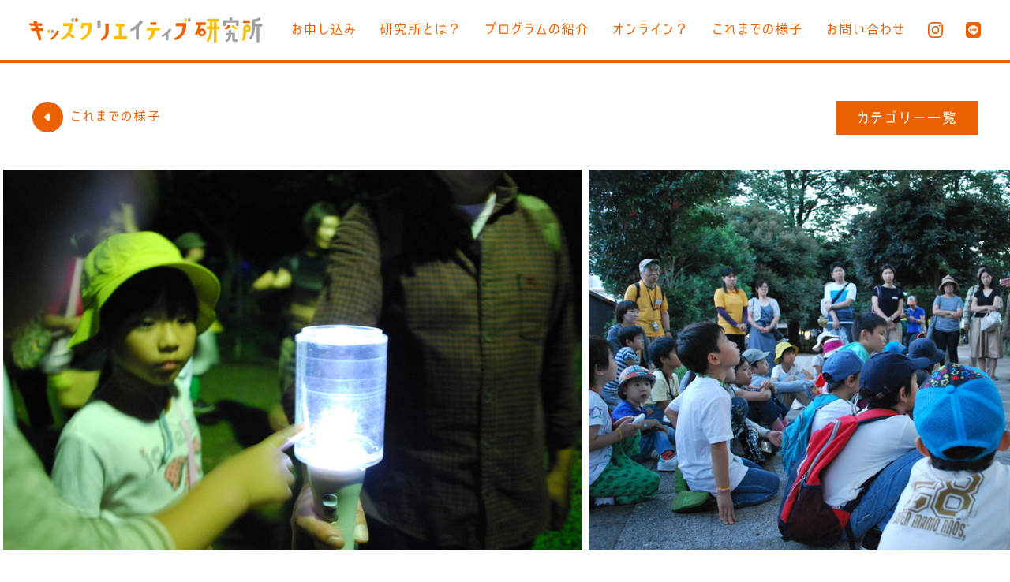

--- FILE ---
content_type: text/html; charset=UTF-8
request_url: https://www.canvas.ws/kenkyujo/report/2017827s.php
body_size: 36063
content:
<!DOCTYPE html>
<html>
<head>
<meta http-equiv="Content-Type" content="text/html; charset=UTF-8" />
    <title>2017年8月27日（日）「夜のいきもの探検隊」（小学生クラス）in代官山 - これまでの様子 - キッズクリエイティブ研究所</title>
    <meta charset="utf-8">
    <meta name="description" content="8月の研究所in代官山小学生クラスは自然のプログラム、 プロナチュラリストの佐々..." />
    <meta property="og:title" content="2017年8月27日（日）「夜のいきもの探検隊」（小学生クラス）in代官山 - キッズクリエイティブ研究所">
    <meta property="og:type" content="website">
    <meta property="og:description" content="8月の研究所in代官山小学生クラスは自然のプログラム、 プロナチュラリストの佐々...">
    <meta property="og:image" content="https://www.canvas.ws/kenkyujo/report/assets_c/2017/09/20170907122500-thumb-800x800-12072.jpg">
    <meta property="og:site_name" content="キッズクリエイティブ研究所">
    <link rel="shortcut icon" href="//www.canvas.ws/favicon.ico">
    <link rel="icon" sizes="196x196" href="https://www.canvas.ws/kenkyujo/report/assets_c/2017/09/20170907122500-thumb-800x800-12072.jpg">
    <link rel="apple-touch-icon" sizes="152x152" href="https://www.canvas.ws/kenkyujo/report/assets_c/2017/09/20170907122500-thumb-800x800-12072.jpg">
    <!-- <link rel="stylesheet" href="//www.canvas.ws/kenkyujo/common/css/jquery.bxslider.css"> -->
    <link rel="stylesheet" href="//www.canvas.ws/kenkyujo/common/css/sanitize.css">
    <link rel="stylesheet" href="//www.canvas.ws/kenkyujo/common/css/featherlight.min.css">
    <script src="https://ajax.googleapis.com/ajax/libs/jquery/2.1.4/jquery.min.js"></script>
    <script src="//www.canvas.ws/kenkyujo/common/js/jquery.bxslider.min.js"></script>
    <script src="//www.canvas.ws/kenkyujo/common/js/isotope.pkgd.min.js"></script>
    <script src="//www.canvas.ws/kenkyujo/common/js/featherlight.min.js"></script>
    <script src="//www.canvas.ws/kenkyujo/common/js/common.js"></script>
    <link rel="stylesheet" href="//www.canvas.ws/kenkyujo/common/css/style.css">
    <link rel="stylesheet" type="text/css" href="//www.canvas.ws/kenkyujo/common/js/fancybox/source/jquery.fancybox.css?v=2.1.5" media="screen">
    <link rel="stylesheet" type="text/css" href="//www.canvas.ws/kenkyujo/common/js/fancybox/source/helpers/jquery.fancybox-buttons.css?v=1.0.5">
    <script src="//www.canvas.ws/kenkyujo/common/js/fancybox/source/jquery.fancybox.js"></script>
    <script src="//www.canvas.ws/kenkyujo/common/js/fancybox/source/helpers/jquery.fancybox-buttons.js?v=1.0.5"></script>
    <script src="//www.canvas.ws/kenkyujo/common/js/fancybox/source/helpers/jquery.fancybox-thumbs.js?v=1.0.7"></script>
    <script>
        $(function() {
            $('.fancybox').fancybox({
                closeBtn: false,
                showNavArrows: false,
                helpers: {
                    title: {
                        type: 'over'
                    },
                    buttons: {},
                    overlay: {
                        css: {
                            'background': 'rgba(255,255,255,.9)'
                        }
                    }
                }
            })
        });
    </script>
    <!--[if lt IE 9]>
    <script src="//cdn.jsdelivr.net/html5shiv/3.7.2/html5shiv.min.js"></script>
    <script src="//cdnjs.cloudflare.com/ajax/libs/respond.js/1.4.2/respond.min.js"></script>
    <![endif]-->
</head>
<body id="report_detail">
    <header>
        <h1><a href="//www.canvas.ws/kenkyujo/"><img src="//www.canvas.ws/kenkyujo/common/img/svg/logo.svg" alt="キッズクリエイティブ研究所"></a></h1>
        <nav>
            <ul>
                <li><a href="//www.canvas.ws/kenkyujo/">お申し込み</a></li>
                <li><a href="//www.canvas.ws/kenkyujo/about.php">研究所とは？</a></li>
                <li><a href="//www.canvas.ws/kenkyujo/program.php">プログラムの紹介</a></li>
                <li><a href="//www.canvas.ws/kenkyujo/online.php">オンライン？</a></li>
                <li><a href="//www.canvas.ws/kenkyujo/report/">これまでの様子</a></li>
                <li><a href="//www.canvas.ws/kenkyujo/contact.php">お問い合わせ</a></li>
                <li><a href="https://www.instagram.com/canvas_2002/" target="_blank"><svg xmlns="http://www.w3.org/2000/svg" width="24" height="24" viewBox="0 0 24 24"><path d="M12 2.163c3.204 0 3.584.012 4.85.07 3.252.148 4.771 1.691 4.919 4.919.058 1.265.069 1.645.069 4.849 0 3.205-.012 3.584-.069 4.849-.149 3.225-1.664 4.771-4.919 4.919-1.266.058-1.644.07-4.85.07-3.204 0-3.584-.012-4.849-.07-3.26-.149-4.771-1.699-4.919-4.92-.058-1.265-.07-1.644-.07-4.849 0-3.204.013-3.583.07-4.849.149-3.227 1.664-4.771 4.919-4.919 1.266-.057 1.645-.069 4.849-.069zm0-2.163c-3.259 0-3.667.014-4.947.072-4.358.2-6.78 2.618-6.98 6.98-.059 1.281-.073 1.689-.073 4.948 0 3.259.014 3.668.072 4.948.2 4.358 2.618 6.78 6.98 6.98 1.281.058 1.689.072 4.948.072 3.259 0 3.668-.014 4.948-.072 4.354-.2 6.782-2.618 6.979-6.98.059-1.28.073-1.689.073-4.948 0-3.259-.014-3.667-.072-4.947-.196-4.354-2.617-6.78-6.979-6.98-1.281-.059-1.69-.073-4.949-.073zm0 5.838c-3.403 0-6.162 2.759-6.162 6.162s2.759 6.163 6.162 6.163 6.162-2.759 6.162-6.163c0-3.403-2.759-6.162-6.162-6.162zm0 10.162c-2.209 0-4-1.79-4-4 0-2.209 1.791-4 4-4s4 1.791 4 4c0 2.21-1.791 4-4 4zm6.406-11.845c-.796 0-1.441.645-1.441 1.44s.645 1.44 1.441 1.44c.795 0 1.439-.645 1.439-1.44s-.644-1.44-1.439-1.44z"/></svg></a></li>
                <li><a href="https://lin.ee/GUdV9Rl" target="_blank"><svg width="24" height="24" xmlns="http://www.w3.org/2000/svg" fill-rule="evenodd" clip-rule="evenodd"><path d="M19 24h-14c-2.761 0-5-2.239-5-5v-14c0-2.761 2.239-5 5-5h14c2.762 0 5 2.239 5 5v14c0 2.761-2.238 5-5 5zm1-12.508c0-3.58-3.589-6.492-8-6.492s-8 2.912-8 6.492c0 3.209 2.846 5.897 6.691 6.405.26.056.615.172.704.395.081.202.053.519.026.723l-.114.685c-.035.202-.161.791.693.431.854-.36 4.607-2.713 6.286-4.645h-.001c1.16-1.271 1.715-2.561 1.715-3.994zm-10.978 2.067h-2.242l-.108-.043v-.001l-.001-.001-.003-.003-.044-.107v-3.486c0-.086.07-.156.156-.156h.562c.085 0 .155.07.155.156v2.768h1.525c.086 0 .155.07.155.156v.561c0 .086-.069.156-.155.156zm8.314 0h-2.242l-.108-.043-.004-.005-.044-.107v-3.486l.044-.107.004-.005.108-.044h2.242c.086 0 .155.07.155.156v.561c0 .086-.069.156-.155.156h-1.525v.589h1.525c.086 0 .155.07.155.156v.561c0 .086-.069.156-.155.156h-1.525v.589h1.525c.086 0 .155.07.155.156v.561c0 .086-.069.156-.155.156zm-6.961 0h-.562c-.086 0-.156-.069-.156-.155v-3.486c0-.086.07-.156.156-.156h.562c.086 0 .155.07.155.156v3.486c0 .085-.069.155-.155.155zm1.418 0h-.561c-.086 0-.156-.069-.156-.155v-3.486c0-.086.07-.156.156-.156h.561l.013.001.015.002.009.002.015.004.005.002.014.006.013.008.008.005.012.01.003.003.01.011.013.015 1.597 2.158v-2.071c0-.086.07-.156.156-.156h.561c.086 0 .156.07.156.156v3.486c0 .085-.07.155-.156.155h-.561l-.04-.005-.002-.001-.016-.005-.007-.003-.012-.006-.01-.006-.001-.001-.04-.039-1.599-2.16v2.071c0 .085-.07.155-.156.155z"/></svg></a></li>
            </ul>
        </nav>
    </header>
    <div class="head">
        <div class="back"><a href="//www.canvas.ws/kenkyujo/report/"><img src="//www.canvas.ws/kenkyujo/common/img/icon_back.png" alt="">これまでの様子</a></div>
        <a href="#" data-featherlight="#category" class="o">カテゴリー一覧</a>
		<div id="category" class="lightbox">


<div>
	<h4>カテゴリを追加</h4>
		<ul>

		</ul>
</div>

<div>
	<h4>会場</h4>
		<ul>

			<li><a href="https://www.canvas.ws/kenkyujo/report/place/tamagawa.php">多摩川</a></li>
			<li><a href="https://www.canvas.ws/kenkyujo/report/place/online.php">オンライン</a></li>
			<li><a href="https://www.canvas.ws/kenkyujo/report/place/galaxcity.php">ギャラクシティ</a></li>
			<li><a href="https://www.canvas.ws/kenkyujo/report/place/arkhills.php">アークヒルズ</a></li>
			<li><a href="https://www.canvas.ws/kenkyujo/report/place/cat95.php">入谷</a></li>
			<li><a href="https://www.canvas.ws/kenkyujo/report/place/cat88.php">日本工学院</a></li>
			<li><a href="https://www.canvas.ws/kenkyujo/report/place/abc-1.php">ABC</a></li>
			<li><a href="https://www.canvas.ws/kenkyujo/report/place/digitalhollywood.php">デジハリ</a></li>
			<li><a href="https://www.canvas.ws/kenkyujo/report/place/shibuya.php">渋谷</a></li>
			<li><a href="https://www.canvas.ws/kenkyujo/report/place/toudaihongo.php">東大本郷</a></li>
			<li><a href="https://www.canvas.ws/kenkyujo/report/place/takeshiba.php">竹芝</a></li>
			<li><a href="https://www.canvas.ws/kenkyujo/report/place/nikame.php">ニカメ</a></li>
			<li><a href="https://www.canvas.ws/kenkyujo/report/place/akiba.php">アキバ</a></li>
			<li><a href="https://www.canvas.ws/kenkyujo/report/place/todaikomaba.php">東大駒場</a></li>
			<li><a href="https://www.canvas.ws/kenkyujo/report/place/waseda.php">早稲田</a></li>
			<li><a href="https://www.canvas.ws/kenkyujo/report/place/keiohmita.php">慶應三田</a></li>
			<li><a href="https://www.canvas.ws/kenkyujo/report/place/roppongi.php">六本木</a></li>
			<li><a href="https://www.canvas.ws/kenkyujo/report/place/keiouhiyoshi.php">慶應日吉</a></li>
			<li><a href="https://www.canvas.ws/kenkyujo/report/place/ryogoku-tawaramachi.php">両国・田原町</a></li>
			<li><a href="https://www.canvas.ws/kenkyujo/report/place/futakotamagawa.php">二子玉川</a></li>
			<li><a href="https://www.canvas.ws/kenkyujo/report/place/nishiazabu.php">西麻布</a></li>
			<li><a href="https://www.canvas.ws/kenkyujo/report/place/daikanyama.php">代官山</a></li>
			<li><a href="https://www.canvas.ws/kenkyujo/report/place/meiji.php">明治</a></li>
		</ul>
</div>

<div>
	<h4>プロジェクト</h4>
		<ul>

			<li><a href="https://www.canvas.ws/kenkyujo/report/project/cat131.php">こどもおもしろラボ</a></li>
			<li><a href="https://www.canvas.ws/kenkyujo/report/project/steam.php">STEAM</a></li>
			<li><a href="https://www.canvas.ws/kenkyujo/report/project/yoshimoto.php">よしもと芸人×研究所</a></li>
			<li><a href="https://www.canvas.ws/kenkyujo/report/project/nenkan.php">年間シリーズ</a></li>
			<li><a href="https://www.canvas.ws/kenkyujo/report/project/himitsukichi.php">うちのなかのひみつきち</a></li>
			<li><a href="https://www.canvas.ws/kenkyujo/report/project/museum.php">こどもだけのミュージアム</a></li>
			<li><a href="https://www.canvas.ws/kenkyujo/report/project/p-lab.php">プログラミングラボ</a></li>
			<li><a href="https://www.canvas.ws/kenkyujo/report/project/summercamp.php">サマーキャンプ</a></li>
			<li><a href="https://www.canvas.ws/kenkyujo/report/project/wintercamp.php">ウインターキャンプ</a></li>
			<li><a href="https://www.canvas.ws/kenkyujo/report/project/springcamp.php">スプリングキャンプ</a></li>
			<li><a href="https://www.canvas.ws/kenkyujo/report/project/autumncamp.php">オータムキャンプ</a></li>
			<li><a href="https://www.canvas.ws/kenkyujo/report/project/citytrip.php">シティトリップ</a></li>
		</ul>
</div>


<div class="archive">
    <h4>アーカイブ</h4>
    <ul>

		<li><a href="https://www.canvas.ws/kenkyujo/report/202601.php">2026年01月</a></li>
		<li><a href="https://www.canvas.ws/kenkyujo/report/202512.php">2025年12月</a></li>
		<li><a href="https://www.canvas.ws/kenkyujo/report/202511.php">2025年11月</a></li>
		<li><a href="https://www.canvas.ws/kenkyujo/report/202510.php">2025年10月</a></li>
		<li><a href="https://www.canvas.ws/kenkyujo/report/202509.php">2025年09月</a></li>
		<li><a href="https://www.canvas.ws/kenkyujo/report/202508.php">2025年08月</a></li>
		<li><a href="https://www.canvas.ws/kenkyujo/report/202507.php">2025年07月</a></li>
		<li><a href="https://www.canvas.ws/kenkyujo/report/202506.php">2025年06月</a></li>
		<li><a href="https://www.canvas.ws/kenkyujo/report/202504.php">2025年04月</a></li>
		<li><a href="https://www.canvas.ws/kenkyujo/report/202503.php">2025年03月</a></li>
		<li><a href="https://www.canvas.ws/kenkyujo/report/202502.php">2025年02月</a></li>
		<li><a href="https://www.canvas.ws/kenkyujo/report/202501.php">2025年01月</a></li>
		<li><a href="https://www.canvas.ws/kenkyujo/report/202412.php">2024年12月</a></li>
		<li><a href="https://www.canvas.ws/kenkyujo/report/202411.php">2024年11月</a></li>
		<li><a href="https://www.canvas.ws/kenkyujo/report/202410.php">2024年10月</a></li>
		<li><a href="https://www.canvas.ws/kenkyujo/report/202409.php">2024年09月</a></li>
		<li><a href="https://www.canvas.ws/kenkyujo/report/202408.php">2024年08月</a></li>
		<li><a href="https://www.canvas.ws/kenkyujo/report/202407.php">2024年07月</a></li>
		<li><a href="https://www.canvas.ws/kenkyujo/report/202406.php">2024年06月</a></li>
		<li><a href="https://www.canvas.ws/kenkyujo/report/202405.php">2024年05月</a></li>
		<li><a href="https://www.canvas.ws/kenkyujo/report/202404.php">2024年04月</a></li>
		<li><a href="https://www.canvas.ws/kenkyujo/report/202403.php">2024年03月</a></li>
		<li><a href="https://www.canvas.ws/kenkyujo/report/202402.php">2024年02月</a></li>
		<li><a href="https://www.canvas.ws/kenkyujo/report/202401.php">2024年01月</a></li>
		<li><a href="https://www.canvas.ws/kenkyujo/report/202312.php">2023年12月</a></li>
		<li><a href="https://www.canvas.ws/kenkyujo/report/202311.php">2023年11月</a></li>
		<li><a href="https://www.canvas.ws/kenkyujo/report/202310.php">2023年10月</a></li>
		<li><a href="https://www.canvas.ws/kenkyujo/report/202309.php">2023年09月</a></li>
		<li><a href="https://www.canvas.ws/kenkyujo/report/202308.php">2023年08月</a></li>
		<li><a href="https://www.canvas.ws/kenkyujo/report/202307.php">2023年07月</a></li>
		<li><a href="https://www.canvas.ws/kenkyujo/report/202306.php">2023年06月</a></li>
		<li><a href="https://www.canvas.ws/kenkyujo/report/202305.php">2023年05月</a></li>
		<li><a href="https://www.canvas.ws/kenkyujo/report/202304.php">2023年04月</a></li>
		<li><a href="https://www.canvas.ws/kenkyujo/report/202303.php">2023年03月</a></li>
		<li><a href="https://www.canvas.ws/kenkyujo/report/202302.php">2023年02月</a></li>
		<li><a href="https://www.canvas.ws/kenkyujo/report/202301.php">2023年01月</a></li>
		<li><a href="https://www.canvas.ws/kenkyujo/report/202212.php">2022年12月</a></li>
		<li><a href="https://www.canvas.ws/kenkyujo/report/202211.php">2022年11月</a></li>
		<li><a href="https://www.canvas.ws/kenkyujo/report/202210.php">2022年10月</a></li>
		<li><a href="https://www.canvas.ws/kenkyujo/report/202209.php">2022年09月</a></li>
		<li><a href="https://www.canvas.ws/kenkyujo/report/202208.php">2022年08月</a></li>
		<li><a href="https://www.canvas.ws/kenkyujo/report/202207.php">2022年07月</a></li>
		<li><a href="https://www.canvas.ws/kenkyujo/report/202206.php">2022年06月</a></li>
		<li><a href="https://www.canvas.ws/kenkyujo/report/202205.php">2022年05月</a></li>
		<li><a href="https://www.canvas.ws/kenkyujo/report/202204.php">2022年04月</a></li>
		<li><a href="https://www.canvas.ws/kenkyujo/report/202203.php">2022年03月</a></li>
		<li><a href="https://www.canvas.ws/kenkyujo/report/202202.php">2022年02月</a></li>
		<li><a href="https://www.canvas.ws/kenkyujo/report/202201.php">2022年01月</a></li>
		<li><a href="https://www.canvas.ws/kenkyujo/report/202112.php">2021年12月</a></li>
		<li><a href="https://www.canvas.ws/kenkyujo/report/202111.php">2021年11月</a></li>
		<li><a href="https://www.canvas.ws/kenkyujo/report/202110.php">2021年10月</a></li>
		<li><a href="https://www.canvas.ws/kenkyujo/report/202109.php">2021年09月</a></li>
		<li><a href="https://www.canvas.ws/kenkyujo/report/202108.php">2021年08月</a></li>
		<li><a href="https://www.canvas.ws/kenkyujo/report/202107.php">2021年07月</a></li>
		<li><a href="https://www.canvas.ws/kenkyujo/report/202106.php">2021年06月</a></li>
		<li><a href="https://www.canvas.ws/kenkyujo/report/202105.php">2021年05月</a></li>
		<li><a href="https://www.canvas.ws/kenkyujo/report/202104.php">2021年04月</a></li>
		<li><a href="https://www.canvas.ws/kenkyujo/report/202103.php">2021年03月</a></li>
		<li><a href="https://www.canvas.ws/kenkyujo/report/202102.php">2021年02月</a></li>
		<li><a href="https://www.canvas.ws/kenkyujo/report/202101.php">2021年01月</a></li>
		<li><a href="https://www.canvas.ws/kenkyujo/report/202012.php">2020年12月</a></li>
		<li><a href="https://www.canvas.ws/kenkyujo/report/202011.php">2020年11月</a></li>
		<li><a href="https://www.canvas.ws/kenkyujo/report/202010.php">2020年10月</a></li>
		<li><a href="https://www.canvas.ws/kenkyujo/report/202009.php">2020年09月</a></li>
		<li><a href="https://www.canvas.ws/kenkyujo/report/202008.php">2020年08月</a></li>
		<li><a href="https://www.canvas.ws/kenkyujo/report/202007.php">2020年07月</a></li>
		<li><a href="https://www.canvas.ws/kenkyujo/report/202006.php">2020年06月</a></li>
		<li><a href="https://www.canvas.ws/kenkyujo/report/202005.php">2020年05月</a></li>
		<li><a href="https://www.canvas.ws/kenkyujo/report/202004.php">2020年04月</a></li>
		<li><a href="https://www.canvas.ws/kenkyujo/report/202003.php">2020年03月</a></li>
		<li><a href="https://www.canvas.ws/kenkyujo/report/202002.php">2020年02月</a></li>
		<li><a href="https://www.canvas.ws/kenkyujo/report/202001.php">2020年01月</a></li>
		<li><a href="https://www.canvas.ws/kenkyujo/report/201912.php">2019年12月</a></li>
		<li><a href="https://www.canvas.ws/kenkyujo/report/201911.php">2019年11月</a></li>
		<li><a href="https://www.canvas.ws/kenkyujo/report/201910.php">2019年10月</a></li>
		<li><a href="https://www.canvas.ws/kenkyujo/report/201909.php">2019年09月</a></li>
		<li><a href="https://www.canvas.ws/kenkyujo/report/201908.php">2019年08月</a></li>
		<li><a href="https://www.canvas.ws/kenkyujo/report/201907.php">2019年07月</a></li>
		<li><a href="https://www.canvas.ws/kenkyujo/report/201906.php">2019年06月</a></li>
		<li><a href="https://www.canvas.ws/kenkyujo/report/201905.php">2019年05月</a></li>
		<li><a href="https://www.canvas.ws/kenkyujo/report/201904.php">2019年04月</a></li>
		<li><a href="https://www.canvas.ws/kenkyujo/report/201903.php">2019年03月</a></li>
		<li><a href="https://www.canvas.ws/kenkyujo/report/201902.php">2019年02月</a></li>
		<li><a href="https://www.canvas.ws/kenkyujo/report/201901.php">2019年01月</a></li>
		<li><a href="https://www.canvas.ws/kenkyujo/report/201812.php">2018年12月</a></li>
		<li><a href="https://www.canvas.ws/kenkyujo/report/201811.php">2018年11月</a></li>
		<li><a href="https://www.canvas.ws/kenkyujo/report/201810.php">2018年10月</a></li>
		<li><a href="https://www.canvas.ws/kenkyujo/report/201809.php">2018年09月</a></li>
		<li><a href="https://www.canvas.ws/kenkyujo/report/201808.php">2018年08月</a></li>
		<li><a href="https://www.canvas.ws/kenkyujo/report/201807.php">2018年07月</a></li>
		<li><a href="https://www.canvas.ws/kenkyujo/report/201806.php">2018年06月</a></li>
		<li><a href="https://www.canvas.ws/kenkyujo/report/201805.php">2018年05月</a></li>
		<li><a href="https://www.canvas.ws/kenkyujo/report/201804.php">2018年04月</a></li>
		<li><a href="https://www.canvas.ws/kenkyujo/report/201803.php">2018年03月</a></li>
		<li><a href="https://www.canvas.ws/kenkyujo/report/201802.php">2018年02月</a></li>
		<li><a href="https://www.canvas.ws/kenkyujo/report/201801.php">2018年01月</a></li>
		<li><a href="https://www.canvas.ws/kenkyujo/report/201712.php">2017年12月</a></li>
		<li><a href="https://www.canvas.ws/kenkyujo/report/201711.php">2017年11月</a></li>
		<li><a href="https://www.canvas.ws/kenkyujo/report/201710.php">2017年10月</a></li>
		<li><a href="https://www.canvas.ws/kenkyujo/report/201709.php">2017年09月</a></li>
		<li><a href="https://www.canvas.ws/kenkyujo/report/201708.php">2017年08月</a></li>
		<li><a href="https://www.canvas.ws/kenkyujo/report/201707.php">2017年07月</a></li>
		<li><a href="https://www.canvas.ws/kenkyujo/report/201706.php">2017年06月</a></li>
		<li><a href="https://www.canvas.ws/kenkyujo/report/201705.php">2017年05月</a></li>
		<li><a href="https://www.canvas.ws/kenkyujo/report/201704.php">2017年04月</a></li>
		<li><a href="https://www.canvas.ws/kenkyujo/report/201703.php">2017年03月</a></li>
		<li><a href="https://www.canvas.ws/kenkyujo/report/201702.php">2017年02月</a></li>
		<li><a href="https://www.canvas.ws/kenkyujo/report/201701.php">2017年01月</a></li>
		<li><a href="https://www.canvas.ws/kenkyujo/report/201612.php">2016年12月</a></li>
		<li><a href="https://www.canvas.ws/kenkyujo/report/201611.php">2016年11月</a></li>
		<li><a href="https://www.canvas.ws/kenkyujo/report/201610.php">2016年10月</a></li>
		<li><a href="https://www.canvas.ws/kenkyujo/report/201609.php">2016年09月</a></li>
		<li><a href="https://www.canvas.ws/kenkyujo/report/201608.php">2016年08月</a></li>
		<li><a href="https://www.canvas.ws/kenkyujo/report/201607.php">2016年07月</a></li>
		<li><a href="https://www.canvas.ws/kenkyujo/report/201606.php">2016年06月</a></li>
		<li><a href="https://www.canvas.ws/kenkyujo/report/201605.php">2016年05月</a></li>
		<li><a href="https://www.canvas.ws/kenkyujo/report/201604.php">2016年04月</a></li>
		<li><a href="https://www.canvas.ws/kenkyujo/report/201603.php">2016年03月</a></li>
		<li><a href="https://www.canvas.ws/kenkyujo/report/201602.php">2016年02月</a></li>
		<li><a href="https://www.canvas.ws/kenkyujo/report/201601.php">2016年01月</a></li>
		<li><a href="https://www.canvas.ws/kenkyujo/report/201512.php">2015年12月</a></li>
		<li><a href="https://www.canvas.ws/kenkyujo/report/201511.php">2015年11月</a></li>
		<li><a href="https://www.canvas.ws/kenkyujo/report/201510.php">2015年10月</a></li>
		<li><a href="https://www.canvas.ws/kenkyujo/report/201509.php">2015年09月</a></li>
		<li><a href="https://www.canvas.ws/kenkyujo/report/201508.php">2015年08月</a></li>
		<li><a href="https://www.canvas.ws/kenkyujo/report/201507.php">2015年07月</a></li>
		<li><a href="https://www.canvas.ws/kenkyujo/report/201506.php">2015年06月</a></li>
		<li><a href="https://www.canvas.ws/kenkyujo/report/201505.php">2015年05月</a></li>
		<li><a href="https://www.canvas.ws/kenkyujo/report/201504.php">2015年04月</a></li>
		<li><a href="https://www.canvas.ws/kenkyujo/report/201503.php">2015年03月</a></li>
		<li><a href="https://www.canvas.ws/kenkyujo/report/201502.php">2015年02月</a></li>
		<li><a href="https://www.canvas.ws/kenkyujo/report/201501.php">2015年01月</a></li>
		<li><a href="https://www.canvas.ws/kenkyujo/report/201412.php">2014年12月</a></li>
		<li><a href="https://www.canvas.ws/kenkyujo/report/201411.php">2014年11月</a></li>
		<li><a href="https://www.canvas.ws/kenkyujo/report/201410.php">2014年10月</a></li>
		<li><a href="https://www.canvas.ws/kenkyujo/report/201409.php">2014年09月</a></li>
		<li><a href="https://www.canvas.ws/kenkyujo/report/201408.php">2014年08月</a></li>
		<li><a href="https://www.canvas.ws/kenkyujo/report/201407.php">2014年07月</a></li>
		<li><a href="https://www.canvas.ws/kenkyujo/report/201406.php">2014年06月</a></li>
		<li><a href="https://www.canvas.ws/kenkyujo/report/201405.php">2014年05月</a></li>
		<li><a href="https://www.canvas.ws/kenkyujo/report/201404.php">2014年04月</a></li>
		<li><a href="https://www.canvas.ws/kenkyujo/report/201403.php">2014年03月</a></li>
		<li><a href="https://www.canvas.ws/kenkyujo/report/201402.php">2014年02月</a></li>
		<li><a href="https://www.canvas.ws/kenkyujo/report/201401.php">2014年01月</a></li>
		<li><a href="https://www.canvas.ws/kenkyujo/report/201312.php">2013年12月</a></li>
		<li><a href="https://www.canvas.ws/kenkyujo/report/201311.php">2013年11月</a></li>
		<li><a href="https://www.canvas.ws/kenkyujo/report/201310.php">2013年10月</a></li>
		<li><a href="https://www.canvas.ws/kenkyujo/report/201309.php">2013年09月</a></li>
		<li><a href="https://www.canvas.ws/kenkyujo/report/201308.php">2013年08月</a></li>
		<li><a href="https://www.canvas.ws/kenkyujo/report/201307.php">2013年07月</a></li>
		<li><a href="https://www.canvas.ws/kenkyujo/report/201306.php">2013年06月</a></li>
		<li><a href="https://www.canvas.ws/kenkyujo/report/201305.php">2013年05月</a></li>
		<li><a href="https://www.canvas.ws/kenkyujo/report/201304.php">2013年04月</a></li>
		<li><a href="https://www.canvas.ws/kenkyujo/report/201303.php">2013年03月</a></li>
		<li><a href="https://www.canvas.ws/kenkyujo/report/201302.php">2013年02月</a></li>
		<li><a href="https://www.canvas.ws/kenkyujo/report/201301.php">2013年01月</a></li>
		<li><a href="https://www.canvas.ws/kenkyujo/report/201212.php">2012年12月</a></li>
		<li><a href="https://www.canvas.ws/kenkyujo/report/201211.php">2012年11月</a></li>
		<li><a href="https://www.canvas.ws/kenkyujo/report/201210.php">2012年10月</a></li>
		<li><a href="https://www.canvas.ws/kenkyujo/report/201209.php">2012年09月</a></li>
		<li><a href="https://www.canvas.ws/kenkyujo/report/201208.php">2012年08月</a></li>
		<li><a href="https://www.canvas.ws/kenkyujo/report/201207.php">2012年07月</a></li>
		<li><a href="https://www.canvas.ws/kenkyujo/report/201206.php">2012年06月</a></li>
		<li><a href="https://www.canvas.ws/kenkyujo/report/201205.php">2012年05月</a></li>
		<li><a href="https://www.canvas.ws/kenkyujo/report/201204.php">2012年04月</a></li>
		<li><a href="https://www.canvas.ws/kenkyujo/report/201203.php">2012年03月</a></li>
		<li><a href="https://www.canvas.ws/kenkyujo/report/201202.php">2012年02月</a></li>
		<li><a href="https://www.canvas.ws/kenkyujo/report/201201.php">2012年01月</a></li>
		<li><a href="https://www.canvas.ws/kenkyujo/report/201112.php">2011年12月</a></li>
		<li><a href="https://www.canvas.ws/kenkyujo/report/201111.php">2011年11月</a></li>
		<li><a href="https://www.canvas.ws/kenkyujo/report/201110.php">2011年10月</a></li>
		<li><a href="https://www.canvas.ws/kenkyujo/report/201109.php">2011年09月</a></li>
		<li><a href="https://www.canvas.ws/kenkyujo/report/201108.php">2011年08月</a></li>
		<li><a href="https://www.canvas.ws/kenkyujo/report/201107.php">2011年07月</a></li>
		<li><a href="https://www.canvas.ws/kenkyujo/report/201106.php">2011年06月</a></li>
		<li><a href="https://www.canvas.ws/kenkyujo/report/201105.php">2011年05月</a></li>
		<li><a href="https://www.canvas.ws/kenkyujo/report/201104.php">2011年04月</a></li>
		<li><a href="https://www.canvas.ws/kenkyujo/report/201103.php">2011年03月</a></li>
		<li><a href="https://www.canvas.ws/kenkyujo/report/201102.php">2011年02月</a></li>
		<li><a href="https://www.canvas.ws/kenkyujo/report/201101.php">2011年01月</a></li>
		<li><a href="https://www.canvas.ws/kenkyujo/report/201012.php">2010年12月</a></li>
		<li><a href="https://www.canvas.ws/kenkyujo/report/201011.php">2010年11月</a></li>
		<li><a href="https://www.canvas.ws/kenkyujo/report/201010.php">2010年10月</a></li>
		<li><a href="https://www.canvas.ws/kenkyujo/report/201009.php">2010年09月</a></li>
		<li><a href="https://www.canvas.ws/kenkyujo/report/201008.php">2010年08月</a></li>
		<li><a href="https://www.canvas.ws/kenkyujo/report/201007.php">2010年07月</a></li>
		<li><a href="https://www.canvas.ws/kenkyujo/report/201006.php">2010年06月</a></li>
		<li><a href="https://www.canvas.ws/kenkyujo/report/201005.php">2010年05月</a></li>
		<li><a href="https://www.canvas.ws/kenkyujo/report/201004.php">2010年04月</a></li>
		<li><a href="https://www.canvas.ws/kenkyujo/report/201003.php">2010年03月</a></li>
		<li><a href="https://www.canvas.ws/kenkyujo/report/201002.php">2010年02月</a></li>
		<li><a href="https://www.canvas.ws/kenkyujo/report/201001.php">2010年01月</a></li>
		<li><a href="https://www.canvas.ws/kenkyujo/report/200912.php">2009年12月</a></li>
		<li><a href="https://www.canvas.ws/kenkyujo/report/200911.php">2009年11月</a></li>
		<li><a href="https://www.canvas.ws/kenkyujo/report/200910.php">2009年10月</a></li>
		<li><a href="https://www.canvas.ws/kenkyujo/report/200908.php">2009年08月</a></li>
		<li><a href="https://www.canvas.ws/kenkyujo/report/200907.php">2009年07月</a></li>
		<li><a href="https://www.canvas.ws/kenkyujo/report/200906.php">2009年06月</a></li>
		<li><a href="https://www.canvas.ws/kenkyujo/report/200905.php">2009年05月</a></li>
		<li><a href="https://www.canvas.ws/kenkyujo/report/200904.php">2009年04月</a></li>
		<li><a href="https://www.canvas.ws/kenkyujo/report/200903.php">2009年03月</a></li>
		<li><a href="https://www.canvas.ws/kenkyujo/report/200902.php">2009年02月</a></li>
		<li><a href="https://www.canvas.ws/kenkyujo/report/200901.php">2009年01月</a></li>
		<li><a href="https://www.canvas.ws/kenkyujo/report/200812.php">2008年12月</a></li>
		<li><a href="https://www.canvas.ws/kenkyujo/report/200811.php">2008年11月</a></li>
		<li><a href="https://www.canvas.ws/kenkyujo/report/200810.php">2008年10月</a></li>
		<li><a href="https://www.canvas.ws/kenkyujo/report/200809.php">2008年09月</a></li>
		<li><a href="https://www.canvas.ws/kenkyujo/report/200808.php">2008年08月</a></li>
		<li><a href="https://www.canvas.ws/kenkyujo/report/200807.php">2008年07月</a></li>
		<li><a href="https://www.canvas.ws/kenkyujo/report/200806.php">2008年06月</a></li>
		<li><a href="https://www.canvas.ws/kenkyujo/report/200805.php">2008年05月</a></li>
		<li><a href="https://www.canvas.ws/kenkyujo/report/200804.php">2008年04月</a></li>
    </ul>  
</div>

</div>
    </div>

    <section id="entry_img">
        <div class="in">

			<a href="https://www.canvas.ws/kenkyujo/report/assets_c/2017/09/20170907122500-thumb-1200x805-12072.jpg" class="fancybox" rel="fb"><img src="https://www.canvas.ws/kenkyujo/report/assets_c/2017/09/20170907122500-thumb-800xauto-12072.jpg"></a>
			<a href="https://www.canvas.ws/kenkyujo/report/assets_c/2017/09/20170907122344-thumb-1200x805-12065.jpg" class="fancybox" rel="fb"><img src="https://www.canvas.ws/kenkyujo/report/assets_c/2017/09/20170907122344-thumb-800xauto-12065.jpg"></a>
			<a href="https://www.canvas.ws/kenkyujo/report/assets_c/2017/09/20170907122354-thumb-1200x805-12066.jpg" class="fancybox" rel="fb"><img src="https://www.canvas.ws/kenkyujo/report/assets_c/2017/09/20170907122354-thumb-800xauto-12066.jpg"></a>
			<a href="https://www.canvas.ws/kenkyujo/report/assets_c/2017/09/20170907122405-thumb-1200x805-12067.jpg" class="fancybox" rel="fb"><img src="https://www.canvas.ws/kenkyujo/report/assets_c/2017/09/20170907122405-thumb-800xauto-12067.jpg"></a>
			<a href="https://www.canvas.ws/kenkyujo/report/assets_c/2017/09/20170907122415-thumb-1200x805-12068.jpg" class="fancybox" rel="fb"><img src="https://www.canvas.ws/kenkyujo/report/assets_c/2017/09/20170907122415-thumb-800xauto-12068.jpg"></a>
			<a href="https://www.canvas.ws/kenkyujo/report/assets_c/2017/09/20170907122425-thumb-1200x805-12069.jpg" class="fancybox" rel="fb"><img src="https://www.canvas.ws/kenkyujo/report/assets_c/2017/09/20170907122425-thumb-800xauto-12069.jpg"></a>
			<a href="https://www.canvas.ws/kenkyujo/report/assets_c/2017/09/20170907122439-thumb-1200x805-12070.jpg" class="fancybox" rel="fb"><img src="https://www.canvas.ws/kenkyujo/report/assets_c/2017/09/20170907122439-thumb-800xauto-12070.jpg"></a>
			<a href="https://www.canvas.ws/kenkyujo/report/assets_c/2017/09/20170907122451-thumb-1200x805-12071.jpg" class="fancybox" rel="fb"><img src="https://www.canvas.ws/kenkyujo/report/assets_c/2017/09/20170907122451-thumb-800xauto-12071.jpg"></a>
			<a href="https://www.canvas.ws/kenkyujo/report/assets_c/2017/09/20170907122510-thumb-1200x805-12073.jpg" class="fancybox" rel="fb"><img src="https://www.canvas.ws/kenkyujo/report/assets_c/2017/09/20170907122510-thumb-800xauto-12073.jpg"></a>
			<a href="https://www.canvas.ws/kenkyujo/report/assets_c/2017/09/20170907122519-thumb-1200x805-12074.jpg" class="fancybox" rel="fb"><img src="https://www.canvas.ws/kenkyujo/report/assets_c/2017/09/20170907122519-thumb-800xauto-12074.jpg"></a>
        </div>
    </section>
    <section class="entry">
        <article>
            <div class="entrybox">
                <h2>2017年8月27日（日）<br>「夜のいきもの探検隊」<br>（小学生クラス）in代官山</h2>
                <div class="entrybody">
                    <p>8月の研究所in代官山小学生クラスは自然のプログラム、<br />
プロナチュラリストの佐々木洋さんをお迎えして<br />
「夜のいきもの探検隊」を実施しました。</p>

<p></p>

<p><br />
当日は、すこし涼しい過ごしやすいお天気。<br />
キッズ研究員の皆さんはいつもの研究所を飛び出して<br />
広尾にある「有栖川公園」へ集合。<br />
自然案内人の佐々木隊長を先頭に、<br />
小学生クラスのみなさんは夜の自然や生き物を探す探検へ出発です！<br />
昼間とは違う自然と出会うことができるでしょうか？</p>

<p></p>

<p></p>

<p><br />
開始早々、探検隊の皆さんの前に<br />
コウモリが登場！<br />
佐々木隊長のコウモリ探知機の出番です。<br />
コウモリが近くに来ると探知機からふしぎな音が・・・。<br />
コウモリが食事をしている音も聞こえました！</p>

<p></p>

<p></p>

<p>途中の広場でそれぞれわかれて生き物を探します。<br />
ハンターと呼ばれるキッズ研究員が登場！？<br />
東京ではめずらしい「うまおい」という昆虫などを<br />
つかまえてくれました。<br />
そのほかにも、夏ならではの生き物を皆さんたくさん見つけてくれました。</p>

<p></p>

<p><br />
都会の中にもじつは自然はたくましく生き、共存している。<br />
昼間と夜、生き物たちがどう過ごしているのか、<br />
帰り道や、お家の近くでも季節や時間ごとの自然の変化を<br />
感じ取るきっかけになればと感じた時間でした。<br />
（改田）</p>
                </div>
            </div>
            <aside>
                <h3 class="notfont">
                    カテゴリー : <a href="https://www.canvas.ws/kenkyujo/report/place/daikanyama.php">代官山</a>、
                </h3>
                <p><time datetime="2017-08-27">2017.08.27</time></p>
            </aside>
        </article>
    </section>

    <section class="paging">
        <ul>
            <li><a href="https://www.canvas.ws/kenkyujo/report/201792in.php"><img src="//www.canvas.ws/kenkyujo/common/img/icon_up.png" alt="<EntryTitle>"></a></li>
            <li><a href="https://www.canvas.ws/kenkyujo/report/2017827y.php"><img src="//www.canvas.ws/kenkyujo/common/img/icon_down.png" alt="<EntryTitle>"></a></li>
        </ul>
    </section>
        
    
    <footer>
        <div class="bg_o">
            <img src="//www.canvas.ws/kenkyujo/common/img/canvas.png" alt="">
            <p class="mt16">CANVASは、こども向け参加型創造・表現活動の全国普及・国際交流を推進する NPO法人です。</p>
        </div>
        <div class="bg_n">
            <ul>
                <li><a href="http://canvas.ws/policy">プライバシーポリシー　｜</a></li>
                <li><a href="http://canvas.ws/policy#copyright">著作権・リンクについて</a></li>
            </ul>
            <p>Copyright(C) CANVAS All Right Reserved.</p>
        </div>
        
    </footer>

    
</body>
</html>

--- FILE ---
content_type: text/css
request_url: https://www.canvas.ws/kenkyujo/common/css/style.css
body_size: 40072
content:
* {
    overflow: hidden;
    list-style: none;
    min-width: 1px;
}
html {
    scroll-behavior: smooth;
}
body {
    width: 100%;
    margin: 0 auto;
    font-size: 16px;
}

body.noscroll {
    position: fixed;
    overflow-y: scroll;
}

a {
    text-decoration: none;
    color: #464646;
    -webkit-transition: all 0.3s ease-out;
    -moz-transition: all 0.3s ease-out;
    -o-transition: all 0.3s ease-out;
}


/*a:hover{ text-decoration: none; opacity: .5; filter: alpha(opacity=50); -moz-opacity: 0.5; -MS-filter: "progid:DXImageTransform.Microsoft.Alpha(Opacity=50)" }*/

.lightbox {
    display: none;
}


/* typography */

@font-face {
    font-family: "myFont";
    src: url("//www.canvas.ws/kenkyujo/common/fonts/smartfont.eot?") format('eot'), url("//www.canvas.ws/kenkyujo/common/fonts/smartfont.woff") format('woff'), url("//www.canvas.ws/kenkyujo/common/fonts/smartfont.otf") format('opentype');
}


/* * "ipaexgSub" licensed under the IPA Font License Agreement v1.0 * http://ipafont.ipa.go.jp/old/ipafont/download.html * http://ipafont.ipa.go.jp/ * http://ipafont.ipa.go.jp/ipa_font_license_v1.html */

@font-face {
    font-family: "ipaexgSub";
    src: url("//www.canvas.ws/kenkyujo/common/fonts/ipaexgSub.eot?") format('eot');
    src: url("//www.canvas.ws/kenkyujo/common/fonts/ipaexgSub.woff") format('woff');
    src: url("//www.canvas.ws/kenkyujo/common/fonts/ipaexgSub.ttf") format('truetype');
}

body {
    font-family: "ÃƒÆ’Ã†â€™Ãƒâ€šÃ‚Â£ÃƒÆ’Ã¢â‚¬Â ÃƒÂ¢Ã¢â€šÂ¬Ã¢â€žÂ¢ÃƒÆ’Ã‚Â¢ÃƒÂ¢Ã¢â‚¬Å¡Ã‚Â¬ÃƒÂ¢Ã¢â‚¬Å¾Ã‚Â¢ÃƒÆ’Ã†â€™Ãƒâ€šÃ‚Â£ÃƒÆ’Ã¢â‚¬Â ÃƒÂ¢Ã¢â€šÂ¬Ã¢â€žÂ¢ÃƒÆ’Ã¢â‚¬Å¡Ãƒâ€šÃ‚Â©ÃƒÆ’Ã†â€™Ãƒâ€šÃ‚Â£ÃƒÆ’Ã‚Â¢ÃƒÂ¢Ã¢â‚¬Å¡Ã‚Â¬Ãƒâ€¦Ã‚Â¡ÃƒÆ’Ã¢â‚¬Å¡Ãƒâ€šÃ‚Â®ÃƒÆ’Ã†â€™Ãƒâ€šÃ‚Â£ÃƒÆ’Ã¢â‚¬Â ÃƒÂ¢Ã¢â€šÂ¬Ã¢â€žÂ¢ÃƒÆ’Ã¢â‚¬Â¦Ãƒâ€šÃ‚Â½ÃƒÆ’Ã†â€™Ãƒâ€šÃ‚Â¨ÃƒÆ’Ã¢â‚¬Å¡Ãƒâ€šÃ‚Â§ÃƒÆ’Ã‚Â¢ÃƒÂ¢Ã¢â‚¬Å¡Ã‚Â¬ÃƒÂ¢Ã¢â‚¬Å¾Ã‚Â¢ÃƒÆ’Ã†â€™Ãƒâ€šÃ‚Â£ÃƒÆ’Ã‚Â¢ÃƒÂ¢Ã¢â‚¬Å¡Ã‚Â¬Ãƒâ€¦Ã‚Â¡ÃƒÆ’Ã¢â‚¬Å¡Ãƒâ€šÃ‚Â´ ProN W3", "Hiragino Kaku Gothic ProN", "ÃƒÆ’Ã†â€™Ãƒâ€šÃ‚Â£ÃƒÆ’Ã¢â‚¬Â ÃƒÂ¢Ã¢â€šÂ¬Ã¢â€žÂ¢ÃƒÆ’Ã¢â‚¬Å¡Ãƒâ€šÃ‚Â¡ÃƒÆ’Ã†â€™Ãƒâ€šÃ‚Â£ÃƒÆ’Ã‚Â¢ÃƒÂ¢Ã¢â‚¬Å¡Ã‚Â¬Ãƒâ€¦Ã‚Â¡ÃƒÆ’Ã¢â‚¬Å¡Ãƒâ€šÃ‚Â¤ÃƒÆ’Ã†â€™Ãƒâ€šÃ‚Â£ÃƒÆ’Ã¢â‚¬Â ÃƒÂ¢Ã¢â€šÂ¬Ã¢â€žÂ¢ÃƒÆ’Ã¢â‚¬Å¡Ãƒâ€šÃ‚ÂªÃƒÆ’Ã†â€™Ãƒâ€šÃ‚Â£ÃƒÆ’Ã‚Â¢ÃƒÂ¢Ã¢â‚¬Å¡Ã‚Â¬Ãƒâ€¦Ã‚Â¡ÃƒÆ’Ã¢â‚¬Å¡Ãƒâ€šÃ‚Âª", Meiryo, sans-serif;
    color: #4b4b4b;
    letter-spacing: 0.12em;
}

.font {
    font-family: "myFont", "ipaexgSub";
}

.notfont {
    font-family: "ÃƒÆ’Ã†â€™Ãƒâ€šÃ‚Â£ÃƒÆ’Ã¢â‚¬Â ÃƒÂ¢Ã¢â€šÂ¬Ã¢â€žÂ¢ÃƒÆ’Ã‚Â¢ÃƒÂ¢Ã¢â‚¬Å¡Ã‚Â¬ÃƒÂ¢Ã¢â‚¬Å¾Ã‚Â¢ÃƒÆ’Ã†â€™Ãƒâ€šÃ‚Â£ÃƒÆ’Ã¢â‚¬Â ÃƒÂ¢Ã¢â€šÂ¬Ã¢â€žÂ¢ÃƒÆ’Ã¢â‚¬Å¡Ãƒâ€šÃ‚Â©ÃƒÆ’Ã†â€™Ãƒâ€šÃ‚Â£ÃƒÆ’Ã‚Â¢ÃƒÂ¢Ã¢â‚¬Å¡Ã‚Â¬Ãƒâ€¦Ã‚Â¡ÃƒÆ’Ã¢â‚¬Å¡Ãƒâ€šÃ‚Â®ÃƒÆ’Ã†â€™Ãƒâ€šÃ‚Â£ÃƒÆ’Ã¢â‚¬Â ÃƒÂ¢Ã¢â€šÂ¬Ã¢â€žÂ¢ÃƒÆ’Ã¢â‚¬Â¦Ãƒâ€šÃ‚Â½ÃƒÆ’Ã†â€™Ãƒâ€šÃ‚Â¨ÃƒÆ’Ã¢â‚¬Å¡Ãƒâ€šÃ‚Â§ÃƒÆ’Ã‚Â¢ÃƒÂ¢Ã¢â‚¬Å¡Ã‚Â¬ÃƒÂ¢Ã¢â‚¬Å¾Ã‚Â¢ÃƒÆ’Ã†â€™Ãƒâ€šÃ‚Â£ÃƒÆ’Ã‚Â¢ÃƒÂ¢Ã¢â‚¬Å¡Ã‚Â¬Ãƒâ€¦Ã‚Â¡ÃƒÆ’Ã¢â‚¬Å¡Ãƒâ€šÃ‚Â´ ProN W3", "Hiragino Kaku Gothic ProN", "ÃƒÆ’Ã†â€™Ãƒâ€šÃ‚Â£ÃƒÆ’Ã¢â‚¬Â ÃƒÂ¢Ã¢â€šÂ¬Ã¢â€žÂ¢ÃƒÆ’Ã¢â‚¬Å¡Ãƒâ€šÃ‚Â¡ÃƒÆ’Ã†â€™Ãƒâ€šÃ‚Â£ÃƒÆ’Ã‚Â¢ÃƒÂ¢Ã¢â‚¬Å¡Ã‚Â¬Ãƒâ€¦Ã‚Â¡ÃƒÆ’Ã¢â‚¬Å¡Ãƒâ€šÃ‚Â¤ÃƒÆ’Ã†â€™Ãƒâ€šÃ‚Â£ÃƒÆ’Ã¢â‚¬Â ÃƒÂ¢Ã¢â€šÂ¬Ã¢â€žÂ¢ÃƒÆ’Ã¢â‚¬Å¡Ãƒâ€šÃ‚ÂªÃƒÆ’Ã†â€™Ãƒâ€šÃ‚Â£ÃƒÆ’Ã‚Â¢ÃƒÂ¢Ã¢â‚¬Å¡Ã‚Â¬Ãƒâ€¦Ã‚Â¡ÃƒÆ’Ã¢â‚¬Å¡Ãƒâ€šÃ‚Âª", Meiryo, sans-serif;
}

header,
h1,
h2,
h3,
h4,
h5 {
    font-family: 'myFont', 'ipaexgSub';
    font-weight: normal;
    text-align: center;
    color: #eb6100;
}

h1,
h2,
h3,
h4,
h5 {
    letter-spacing: 0.16em;
}

h2 {
    margin: 128px auto 48px;
    font-size: 32px;
}

h3 {
    float: left;
    font-size: 32px;
    width: 100%;
    margin-bottom: 56px;
}

h3:before,
h3:after {
    content: "";
    float: left;
    border: 2px solid #eb6100;
    width: 260px;
    margin: 0.6em 0;
}

h3:after {
    float: right;
}

h3.noline:before,
h3.noline:after {
    border: none;
}

h4 {
    font-size: 24px;
    margin: 64px auto 40px;
}

h5 {
    font-size: 32px;
    margin-bottom: 28px;
    color: #4b4b4b;
}

p.caption {
    text-align: center;
}


/* button */

button {
    background: #eb6100;
    float: right;
}

a.o {
    color: #fff !important;
    font-family: "myFont", "ipaexgSub";
    display: block;
    padding: 6px 8px 0;
}

.o {
    -webkit-transition: all 0.3s ease-out;
    -moz-transition: all 0.3s ease-out;
    -o-transition: all 0.3s ease-out;
}

.o:hover {
    opacity: .5;
    filter: alpha(opacity=50);
    -moz-opacity: 0.5;
    -MS-filter: "progid:DXImageTransform.Microsoft.Alpha(Opacity=50)"
}

a.o:hover {
    text-decoration: none !important;
}

.o {
    width: 300px;
    background: #eb6100;
    float: right;
}

a.o {
    font-size: 18px;
    letter-spacing: 0.1em;
    padding: 8px;
    font-size: 18px;
    display: block;
    text-align: center;
}

.o.round {
    width: 74px;
    height: 74px;
    border-radius: 100%;
}

.back {
    float: left;
    font-family: "myFont", "ipaexgSub";
    font-size: 16px;
    color: #eb6100;
}

.back a {
    color: #eb6100;
}

.back img {
    margin-right: 8px;
    width: 41px !important;
}


/* layout */

.mt16 {
    margin-top: 16px;
}

.mt32 {
    margin-top: 32px;
}

section {
    overflow: hidden;
    margin-bottom: 96px;
}

#list section {
    overflow: auto;
}

.present ul {
    overflow: auto;
}

section.head img {
    width: 100%;
}

.center {
    text-align: center !important;
    margin: 0 auto;
}


/*----------------- HEADER -----------------*/

header {
    position: fixed;
    overflow: hidden;
    top: 0;
    width: 100%;
    height: 80px;
    font-size: 18px;
    border-bottom: 4px solid #eb6100;
    background: #fff;
    z-index: 999;
}

header nav {
    padding: 16px 32px 0 0;
    overflow: auto;
    letter-spacing: 1px;
    text-align: right;
}

header h1 {
    padding: 22px 32px;
    float: left;
    width: 370px;
}

header h1 img {
    height: 32px;
}

header nav ul {
    /* display: inline-block; */
    float: right;
    width: 900px;
}

header nav ul li {
    padding-right: 1%;
    display: inline-block;
}

header nav ul li:last-child {
    padding-right: 0;
    /* text-align: right; */
}

header nav ul li a {
    color: #eb6100;
    position: relative;
    display: inline-block;
    padding: 8px 5px;
    font-size: 94%;
}

header nav ul li a svg {
    fill: #eb6100;
    /* width: 20px; */
    /* height: 20px; */
    zoom: 0.8;
    margin: -2px 0 0 0;
}

header nav ul li a::after {
    position: absolute;
    bottom: 4px;
    left: 50%;
    content: '';
    width: 0;
    height: 4px;
    background-color: #eb6100;
    transition: .3s;
    -webkit-transform: translateX(-50%);
    transform: translateX(-50%);
}

header nav ul li a:hover::after {
    width: 100%;
}

header nav ul li img {
    width: 16px;
    height: 16px;
    vertical-align: middle;
    margin: -3px 0 0 5px;
}


/*----------------- FOOTER -----------------*/

footer {
    font-size: 12px;
}

footer div,
footer p {
    text-align: center !important;
}

footer .bg_n p:last-child {
    font-size: 10px;
    font-family: monospace;
    letter-spacing: 1px;
    color: grey;
}

footer img {
    width: auto;
}

footer .bg_o {
    background: #eb6100;
    color: #fff;
    padding: 72px 0;
}

footer .bg_n {
    margin: 72px 0;
}

footer .bg_n ul {
    text-align: center;
    margin: 0 auto 8px;
}

footer .bg_n ul li {
    display: inline-block;
    padding: 0 8px;
}

.content {
    /* overflow: hidden; */
    width: 960px;
    margin: 80px auto 0;
}


/*----------------- TOP -----------------*/

#top .firstslide {
    margin-top: 80px;
}

.bx-controls {
    /*height: 80px;*/
}

#top .firstslide .slide {
    overflow: visible !important;
}

#top .firstslide .slide li img {
    /*max-height: 100%;*/
    width: 100%;
    margin: 0 auto;
    display: block;
}


/* slider */

.bx-wrapper .bx-pager {
    text-align: center;
    font-size: .85em;
    font-family: Arial;
    font-weight: bold;
    color: #f9cfb2;
    padding-top: 16px;
}

.bx-wrapper .bx-pager .bx-pager-item,
.bx-wrapper .bx-controls-auto .bx-controls-auto-item {
    display: inline-block;
    *zoom: 1;
    *display: inline;
}

.bx-wrapper .bx-pager.bx-default-pager a {
    background: #f9cfb2;
    text-indent: -9999px;
    display: block;
    width: 10px;
    height: 10px;
    margin: 0 5px;
    outline: 0;
    -moz-border-radius: 5px;
    -webkit-border-radius: 5px;
    border-radius: 5px;
}

.bx-wrapper .bx-pager.bx-default-pager a:hover,
.bx-wrapper .bx-pager.bx-default-pager a.active {
    background: #eb6100;
}


/* END slider */

#top .list {
    text-align: center;
}

#top .list ul {
    display: -ms-flexbox;
    display: -webkit-flex;
    display: flex;
    -webkit-flex-direction: row;
    -ms-flex-direction: row;
    flex-direction: row;
    -webkit-flex-wrap: wrap;
    -ms-flex-wrap: wrap;
    flex-wrap: wrap;
    -webkit-justify-content: space-around;
    -ms-flex-pack: distribute;
    justify-content: space-around;
    -webkit-align-content: flex-start;
    -ms-flex-line-pack: start;
    align-content: flex-start;
    -webkit-align-items: stretch;
    -ms-flex-align: stretch;
    align-items: stretch;
}

#top .list ul li {
    width: 20%;
    float: left;
    padding: 0 2% 30px;
    overflow: visible;
    letter-spacing: 0em;
    position: relative;
    box-sizing: border-box;
    margin: 0;
}

#top .list ul li a img {
    width: 70%;
}

#top .list ul li:nth-child(6),
#top .list ul li:nth-child(12) {
    /*margin-right: 0;*/
}

#top .list ul li span {
    color: #eb6100;
    font-family: "myFont", "ipaexgSub";
    font-size: 14px;
    letter-spacing: 0.1em;
}

#top .list ul li div {
    font-size: 12px;
}

.uketsuke {
    display: none;
    background: #ffc800;
    position: absolute;
    top: 3%;
    transform: rotate(-15deg);
    width: 62px;
    left: 4px;
        text-align: center;
}


/*ÃƒÆ’Ã†â€™Ãƒâ€šÃ‚Â£ÃƒÆ’Ã‚Â¢ÃƒÂ¢Ã¢â€šÂ¬Ã…Â¡Ãƒâ€šÃ‚Â¬ÃƒÆ’Ã‚Â¢ÃƒÂ¢Ã¢â€šÂ¬Ã…Â¡Ãƒâ€šÃ‚Â¬uketsuke-blink */

.uketsuke {
    -webkit-animation: blink 1s ease-in-out infinite alternate;
    -moz-animation: blink 1s ease-in-out infinite alternate;
    animation: blink 1s ease-in-out infinite alternate;
}

@-webkit-keyframes blink {
    0% {
        opacity: 0;
    }
    100% {
        opacity: 1;
    }
}

@-moz-keyframes blink {
    0% {
        opacity: 0;
    }
    100% {
        opacity: 1;
    }
}

@keyframes blink {
    0% {
        opacity: 0;
    }
    100% {
        opacity: 1;
    }
}

.on {
    display: block;
}

.news_inner {
    width: 840px;
    margin: 0 auto;
    text-align: left;
    font-size: 14px;
}

.news a {
    color: #eb6100;
}

.news a:hover {
    color: #eb6100;
    text-decoration: underline;
}

.news ul li {
    margin-bottom: 32px;
}

.news ul li span {
    float: left;
    color: #eb6100;
}

.news ul li div {
    float: right;
    width: 730px;
}

#top .report ul li {
    width: 210px;
    float: left;
    margin: 0 40px 40px 0;
    line-height: 1.8;
}

#top .report ul li div {
    overflow: hidden;
    text-overflow: ellipsis;
    white-space: nowrap;
}

#top .report ul li:nth-child(4),
#top .report ul li:nth-child(8) {
    margin-right: 0;
}

#top .report ul li span {
    color: #eb6100;
}

#top .report ul a img {
    width: 100%;
    margin: 0 0 8px;
}


/*ÃƒÆ’Ã†â€™Ãƒâ€šÃ‚Â£ÃƒÆ’Ã‚Â¢ÃƒÂ¢Ã¢â€šÂ¬Ã…Â¡Ãƒâ€šÃ‚Â¬ÃƒÆ’Ã‚Â¢ÃƒÂ¢Ã¢â€šÂ¬Ã…Â¡Ãƒâ€šÃ‚Â¬Instagram */

#top .instagram .instaphotos {
    background: -webkit-gradient(linear, left top, right bottom, from(#ffb17f), color-stop(0.25, #ffb17f), color-stop(0.25, white), color-stop(0.5, white), color-stop(0.5, #ffb17f), color-stop(0.75, #ffb17f), color-stop(0.75, white), to(white));
    background: -moz-linear-gradient(-45deg, #ffb17f 25%, white 25%, white 50%, #ffb17f 50%, #ffb17f 75%, white 75%, white);
    background: linear-gradient(-45deg, #ffb17f 25%, white 25%, white 50%, #ffb17f 50%, #ffb17f 75%, white 75%, white);
    background-size: 14px 14px;
    width: 100%;
    /*position: relative;*/
}

#instafeed {
    padding: 40px 0;
    width: 960px;
    height: 424px;
    margin: 0 auto 40px;
    overflow: hidden;
}

#instafeed li {width: 20%;float: left;padding: 0 0 20% 0;height: 0;}

#instafeed li img {
    width: 100%;
    height: 100%;
    display: block;
    min-height: 192px;
    object-fit: contain;
    background: #fff;
}

#instafeed a {
    display: block;
    /* width: 160px; */
    /* float: left; */
    /* margin-right: 40px; */
}

#instafeed a img {
    /* width: 160px; */
}

#instafeed a:nth-child(5) {
    margin-right: 0;
}


/*----------------- PROGRAM -----------------*/

#program .category {
    max-width: 1280px;
    min-width: 960px;
    margin: 0 auto;
}

#program ul#isotope {
    text-align: center;
    font-size: 11px;
}

#program ul#isotope li img {
    margin-bottom: 16px;
}

#program ul#isotope li {
    float: left;
    width: 8%;
    margin: 1% 1%;
    /*padding: 4px;*/
    cursor: pointer;
    letter-spacing: normal;
    -webkit-transition: all 0.1s ease-out;
    -moz-transition: all 0.1s ease-out;
    -o-transition: all 0.1s ease-out;
}

#program ul#isotope li.is-checked {
    width: 9%;
    margin: 0% 0.5%;
}

#program ul#isotope li:nth-child(11).is-checked {
    width: 9%;
    margin: 0 0.2% 0 6%;
}

#program #isotope li.all {
    text-align: center;
    width: 100% !important;
    margin: 20px !important;
    color: #eb6100;
    font-size: 16px;
}

#program #isotope li:nth-child(11) {
    margin-left: 6%;
}

#program .description h3 {
    margin-bottom: 16px;
    font-size: 24px;
    text-align: left;
    float: none;
}

#program .description h3:before,
#program .description h3:after {
    display: none;
}

#program .description h4 {
    color: #4b4b4b;
    font-size: 18px;
    font-weight: bold;
    margin: 0 0 24px;
}

#program .description {
    display: none;
}

#program .description {
    min-height: 470px;
    margin-bottom: 64px;
    overflow: hidden;
    overflow-y: scroll;
    width: 960px;
    margin: 0 auto 40px;
    padding: 24px;
    box-sizing: border-box;
    background: rgba(255, 100, 0, 0.07);
}

#program .description * {
    overflow: visible;
    text-align: left;
}

#program .description ul li {
    position: relative !important;
    height: 100%;
}

#program .cat_description {
    width: auto;
    margin: 0 auto;
    padding: 8px 40px 32px;
    overflow: hidden;
}

#program .cat_description img {
    float: left;
    width: 120px;
}

#program .cat_description .desc_text,
#program .cat_labo .labo_text {
    float: right;
    width: 690px;
    /* margin-left: 40px; */
}

#program .cat_labo {
    width: auto;
    margin: 0 auto 8px;
    padding: 40px 40px 24px;
    border: 1px solid #eb6100;
    overflow: hidden;
    box-sizing: content-box;
    background: #fff;
}

#program .cat_labo img {
    float: left;
    width: 100px;
    margin: 40px 9px
}

#program .cat_labo .labo_text p {
    margin-bottom: 16px;
    font-size: 12px;
}

#program .thumnail {
    width: 960px;
    margin: 0 auto;
    margin-bottom: 80px;
    opacity: 0;
}

#program .thumnail ul {}

#program .thumnail ul li {
    width: 144px;
    margin: 0 8px 16px 8px;
}

#program .thumnail ul li a {
    height: 100%;
    display: block;
}

#program .thumnail ul li p {
    font-size: 10px;
    text-align: center;
    line-height: normal;
    letter-spacing: normal;
}

#program .thumnail ul li img {
    width: 100%;
    margin: 0 0 4px 0;
}

.featherlight .featherlight-content {
    border: 4px solid #eb6100;
}

.featherlight .featherlight-close-icon {
    color: #eb6100;
    font-size: 50px;
    width: 50px;
    line-height: 50px;
}

.featherlight-inner {
    padding: 80px;
    width: 960px;
}

.featherlight-inner img {
    float: left;
    width: 320px;
}

.featherlight-inner .lightbox_text {
    float: right;
    width: 460px;
}

.featherlight-inner .lightbox_text h5 {
    font-size: 24px;
    font-weight: bold;
    text-align: left;
    color: #eb6100;
    margin-bottom: 16px;
}

.featherlight-inner .lightbox_text img {
    width: 80px;
    height: 80px;
    float: none;
}

.featherlight-inner .lightbox_text div {
    float: right;
    text-align: center;
    margin-top: 56px;
}

.featherlight-inner p.desc_program {
    clear: both;
    padding-top: 32px;
}


/*----------------- NEWS -----------------*/

#news section.head {
    margin-bottom: 0;
}

#news h4 {
    margin-top: 0;
}

#news h4 img {
    width: 250px;
}

#news .content {
    /* width: 640px; */
}

#contact .o {
    margin: 40px auto 16px;
    float: none;
}

#contact p.notice {
    text-align: center;
    font-size: 12px;
    margin-bottom: 32px;
}

#news p {
    text-align: left;
}


/*----------------- CONTACT -----------------*/

#contact .content {
    width: 640px;
    text-align: center;
}

#contact .contact {
    margin-top: 80px;
}

#contact .o {
    margin: 40px auto 16px;
}

#contact .content p {
    width: 640px;
    text-align: left;
}


/*----------------- LIST -----------------*/

#list .content{
    overflow: visible;
}
#list .content * {
    overflow: visible;
}

#list p.caption {
    margin-bottom: 32px;
}

#list ul li h4 a {
    color: #eb6100;
}

#list ul li h4 {
    text-align: left;
    margin: 0 0 4px 8px;
    font-size: 20px;
    line-height: 30px;
}

#list .present ul li h4 {
    font-size: 27px;
    margin: 0 0 4px 0px;
}

#list .present ul li {
    height: 164px;
    border: 2px solid #fff;
    margin-bottom: 32px;
    position: relative;
    overflow: visible !important;
    clear: both;
}

#list .present ul li:hover {
    border: 2px solid #eb6100;
    border-radius: 4px;
}

#list .present ul li .placeimg {
    float: left;
    margin-right: 40px;
    width: 160px;
    height: 160px;
    overflow: auto;
}

#list .present ul li .place {
    float: left;
    margin: 24px 0;
}

#list .present h4 img {
    width: 44px;
    /* position: relative; */
    /*lef;*/
    /* left: 0; */
    margin: -2px 8px 0 0;
}

#list .present .o.round {
    margin: 40px 24px 0;
    font-size: 13px;
    padding: 19px 6px 0;
}

#list .present img.arrow {
    vertical-align: sub;
}

#list .present .uketsuke {
    position: absolute;
    top: 4px;
    width: 72px;
    left: -12px;
    text-align: center;
}

#list .past ul#isotope {
    border: 2px solid #eb6100;
    border-radius: 4px;
    padding: 16px 32px;
    overflow: hidden;
    margin-bottom: 32px;
}

#list .past ul#isotope li {
    color: #eb6100;
    font-family: "myFont", "ipaexgSub";
    float: left;
    width: 178px;
    margin: 4px 0;
    cursor: pointer;
}

#list .past ul#isotope img {
    height: 19px;
    margin: 0 4px;
}

#list .past ul.grid img {
    width: 30px;
    position: relative;
    left: -5px;
    vertical-align: top;
}

#list .past ul.grid li {
    width: 50%;
    margin-top: 16px;
    border: 2px solid #fff;
}

#list .past ul.grid li:hover {
    border: 2px solid #eb6100;
    border-radius: 4px;
}

#list .past ul.grid li p {
    margin: 4px 8px;
    font-size: 12px;
}

#list .past ul.grid li .place {
    padding: 8px;
}


/*----------------- ABOUT -----------------*/

#about .head p {
    text-align: center;
    margin-bottom: 32px;
}

#about .voice p {
    margin-bottom: 42px;
}

#about .about_imgs {
    width: 960px;
    margin: 0 auto;
    margin-top: 64px;
}

#about .about_imgs ul li {
    width: 234px;
    float: left;
    margin: 0 8px 8px 0;
}

#about .about_imgs ul li:nth-child(4),
#about .about_imgs ul li:nth-child(8) {
    margin-right: 0;
}

#about img.voice {
    margin-bottom: 32px;
}

#about .ws ul {
    margin: 32px;
}

#about .ws ul li {
    margin-bottom: 16px;
}

#about .ws ul li * {
    text-align: left;
}

#about .ws ul li h4 {
    margin: 32px 0 8px;
}

#about .ws li img,
#about .ws li div {
    float: left;
}

#about .ws li div {
    width: 720px;
    margin-left: 16px;
}

#about .space ul {
    margin: 64px 0;
}

#about .space li {
    float: left;
    width: 130px;
    margin-right: 8px;
    text-align: center;
}

#about .space.space2 li img {
    width: 130px;
    height: 130px;
    object-fit: cover;
    border-radius: 3px;
}

#about .space.space2 .spaces ul {padding: 0 204px;}

#about .space.space2 .spaces .o {
    margin: auto;
    float: none;
}

#about .space.space2 {}

#about .space li:last-child {
    margin-right: 0;
}

#about .staff {
    width: 100%;
}

#about .staff_head_img {
    width: 100%;
}

#about .staff {
    width: 100%;
}

#about .staff2 {
    /* margin-bottom: 0; */
}

#about .staff h3 {
    width: 960px;
    margin: 0 auto 56px;
    float: none;
}

#about .staff p {
    clear: both;
    margin-bottom: 64px;
}

#about .staff ul.stafflist {
    width: 1080px;
    margin: 64px auto 0;
    text-align: center;
}

#about .staff ul.stafflist li {
    float: left;
    width: 160px;
    height: 189px;
    margin: 0 70px 70px 0;
    line-height: 32px;
}

#about .staff.staff2 ul.stafflist li {
    margin: 0;
    width: 33.3%;
    height: auto;
}

#about .staff.staff2 ul.stafflist {
    width: 778px;
    margin-top: -30px;
}

#about .staff.staff2 ul.stafflist li a {
    color: #fff;
    font-size: 0px;
}

#about .staff.staff2 ul.stafflist li img {
    width: 100%;
    height: 357px;
    object-fit: contain;
}

#about .staff ul.stafflist li:nth-child(5n) {
    margin-right: 0;
}

#about .featherlight:last-of-type {
    background: none;
}

#about .featherlight-inner img {
    width: 200px;
    margin-right: 42px;
}

#about .featherlight-inner h3 {
    margin: 64px auto 32px;
}

#about .featherlight-inner h3:before,
#about .featherlight-inner h3:after {
    width: 140px;
}

#about .featherlight-inner h4 {
    text-align: left;
    margin: 0 0 16px;
}

#about .featherlight .featherlight-content {
    padding: 80px
}

#about .featherlight-inner {
    padding: 0;
    width: 720px;
}

#about .canvas h3 {
    position: relative;
}

#about .canvas h3:before,
#about .canvas h3:after {
    position: absolute;
    top: 1em;
}

#about .canvas h3:before {
    left: 0;
}

#about .canvas h3:after {
    right: 0;
}

#about .canvas img {
    width: 250px;
    margin: 0 auto;
    display: block;
}

#about .canvas p {
    width: 640px;
    margin: 64px auto 32px;
}

#about .canvas .o {
    float: none;
    margin: 0 auto;
    display: block;
}


/*----------------- REPORT -----------------*/

#category h4 {
    text-align: left;
    width: 240px;
    float: left;
    margin: 0;
    font-size: 32px;
}

#category div {
    margin-bottom: 40px;
    font-size: 16px;
}

#category ul {
    width: 480px;
    float: right;
}

#category ul li {
    display: inline-table;
    margin: 0 8px 8px;
    letter-spacing: .2em;
}

#report .o {
    position: relative;
    top: -80px;
    margin-right: 40px;
    width: 180px;
}

#report .report_wrapper {
    margin: 0 auto;
    width: 94%;
}

#report .report {
    width: 100%;
    max-width: 1000px;
    margin: auto;
    display: flex;
    flex-wrap: wrap;
    flex-direction: row;
}

#report article {
    width: 32%;
    float: left;
    margin: 0 0.6% 40px;
}

#report article p {
    font-size: 11px;
}

#report article img {
    width: 100%;
}

#report h3 {
    text-align: left;
    margin: 16px 0;
    font-size: 16px;
}

#report h3:before,
#report h3:after {
    display: none;
}

#report_detail .head {
    margin: 128px 40px 0;
}

#report_detail .o {
    width: 180px;
}


/* Media Queries*/

@media screen and (max-width:800px) {
    #report article {
        width: 48%;
        float: left;
        margin: 0 1% 40px;
    }
}

#entry_img .in {
    padding: 4px 0;
    height: 491px;
    text-align: left;
    max-height: 500px;
    display: inline-flex;
    display: -moz-inline-flex;
    display: -o-inline-flex;
    display: -webkit-inline-flex;
    display: -ms-inline-flex;
    flex-direction: row;
    -moz-flex-direction: row;
    -o-flex-direction: row;
    -webkit-flex-direction: row;
    -ms-flex-direction: row;
}

#entry_img {
    width: 100%;
    height: 500px;
    margin: 40px auto 56px;
    overflow: hidden;
    overflow-x: scroll;
    scrollbar-base-color: #FFFFFF;
    scrollbar-track-color: #FFFFFF;
    scrollbar-face-color: #000000;
    scrollbar-shadow-color: #FFFFFF;
    scrollbar-darkshadow-color: #FFFFFF;
    scrollbar-highlight-color: #FFFFFF;
    scrollbar-3dlight-color: #FFFFFF;
    scrollbar-arrow-color: #FFFFFF;
    -webkit-transition: all .3s ease-in-out;
    -moz-transition: all .3s ease-in-out;
    -o-transition: all .3s ease-in-out;
}

#entry_img::-webkit-scrollbar {
    width: 10px;
    background: #f8f8f8;
}

#entry_img::-webkit-scrollbar-thumb {
    background: #fbdfcc;
}

#entry_img .in {
    padding: 4px 0;
    height: 491px;
    text-align: left;
    max-height: 500px;
    display: inline-flex;
    display: -moz-inline-flex;
    display: -o-inline-flex;
    display: -webkit-inline-flex;
    display: -ms-inline-flex;
    flex-direction: row;
    -moz-flex-direction: row;
    -o-flex-direction: row;
    -webkit-flex-direction: row;
    -ms-flex-direction: row;
    overflow: scroll;
}

#entry_img .in a {
    padding: 0 4px;
    flex: 0 0 auto;
    -ms-flex: 0 0 auto;
}

#entry_img img {
    height: 492px;
}

section.entry {
    max-width: 960px;
    margin: 0 auto 80px;
    text-align: left;
    overflow: hidden;
}

section.entry .entrybox {
    width: 640px;
    float: right;
    margin: 0 0 40px 0;
}

section.entry h2 {
    font-size: 32px;
    margin: 0 0 32px 0;
    text-align: left;
    letter-spacing: 0.2em;
}

section.entry aside {
    float: left;
    font-size: 14px;
    max-width: 288px;
    padding: 8px 0 16px 0;
}

section.entry aside h3 {
    float: none;
    font-size: 14px;
}

section.entry aside h3:before,
section.entry aside h3:after {
    display: none;
}

section.entry aside h3,
section.entry aside p {
    color: #4b4b4b;
    word-break: break-all;
    letter-spacing: 0px;
    line-height: 24px;
    margin: 0 0 16px 0;
}

section.entry aside h3 a,
section.entry aside h3 a:active,
section.entry aside h3 a:link,
section.entry aside h3 a:visited {
    color: #eb6100;
    text-decoration: underline;
}

.fancybox-skin {
    background: none !important;
    box-shadow: none !important;
    ;
    -webkit-box-shadow: none !important;
}

.fancybox-nav {
    display: none !important;
}

#report_detail .paging {
    margin-bottom: 80px;
}

#report_detail .paging ul {
    width: 148px;
    margin: 0 auto;
}

#report_detail .paging ul li {
    float: left;
    margin: 0 16px;
}


/*----------------- ENTRY -----------------*/

#entry .r {
    float: right;
    width: 640px;
}

#entry section {
    margin-bottom: 80px;
}

#entry .content * {
    text-align: left;
}

#entry .back {
    position: relative;
    top: 152px;
    margin-left: 40px;
}

#entry h2 {
    width: 488px;
}

#entry h2 img {
    width: 96px;
    margin-right: 16px;
    float: left;
}

#entry h2 div {
    width: 376px;
    font-size: 28px;
    text-align: left;
    margin-top: 8px;
}

#entry h2 div img {
    width: 376px;
    margin: 0;
}

#entry .entry_head {
    position: relative;
}

#entry .entry_head .head_overlay {
    position: absolute;
    background-color: rgba(235, 97, 0, 0.6);
    bottom: 0;
    color: #fff;
    padding: 42px;
    width: 100%;
}

#entry .entry_head .head_overlay p {
    width: 600px;
    margin: 0 auto;
}

#entry .entry_btns {
    width: 712px;
    margin: 0 auto;
    z-index: 999;
    top: 110px;
    width: 100%;
    text-align: center;
    height: 50px;
    overflow: auto;
}

#entry .entry_btns .o {
    float: none;
    margin: 0 28px;
    display: inline-block;
}

#entry h3:before {
    width: 320px;
    float: left;
    margin: 0 auto 4px;
}

#entry h3:after {
    display: none;
}

#entry h3 {
    width: 270px;
    float: left;
}

#entry .entry_detail {}

#entry .entry_detail h4 {
    float: left;
    width: 100px;
    margin: 0;
    font-size: 14px;
    color: #4b4b4b;
}

#entry .entry_detail p {
    margin-bottom: 16px;
}

#entry .entry_program h4 {
    margin: 0 0 12px;
    font-size: 15px;
    text-align: left;
    border-top: 1px #EB6100 solid;
    padding: 8px 0 14px 0;
}

#entry .entry_program h5 {
    color: #eb6100;
    font-size: 14px;
    margin: 32px 0 8px 1px;
    float: left;
}

#entry .entry_program .pgimg {
    float: left;
    width: 192px;
    margin-right: 32px;
    margin-bottom: 24px;
}

#entry .pgs {
    width: 630px;
    margin-bottom: 24px;
}

#entry .pg {
    margin-bottom: 16px;
}

#entry .pgcont .class {
    width: 190px;
    float: right;
    background: #4b4b4b;
    color: #fff;
    font-size: 11px;
    padding: 4px;
    text-align: center;
}

#entry .pgcont .class {
    position: absolute;
    left: 0;
    top: 0;
}

#entry .pgcont {
    position: relative;
    padding: 0;
}

#entry .pgcont p {
    clear: both;
    letter-spacing: 0.06em;
    font-size: 11px;
}

#entry .pginfo {
    margin-top: 16px;
    margin-bottom: 24px;
    width: 406px;
    float: right;
}

#entry .pginfo div img {
    width: 24px;
    margin: 0 8px 4px 0;
    vertical-align: middle;
}

#entry .pginfo div {
    float: left;
    text-align: left;
    font-size: 11px;
    letter-spacing: normal;
}

#entry .pginfo span {
    float: right;
    margin: 6px 0 0 0;
    font-size: 11px;
    text-align: right;
}

#entry .gokoro * {
    text-align: center;
}

#entry .gokoro div {
    float: left;
    width: 310px;
}

#entry .gokoro div h4 {
    color: #4b4b4b;
    font-size: 26px;
    letter-spacing: 0;
}

#entry .gokoro div p {
    text-align: left;
    background: #fff7ef;
    padding: 24px;
    margin-top: 16px;
}

#entry .gokoro .otona {
    float: right;
}

#entry .entry_staff ul li {
    width: 160px;
    margin: 21px;
    float: left;
    text-align: center;
    color: #eb6100;
}

#entry .entry_staff ul li img {
    margin-bottom: 8px;
}

#entry .entrynotice p,
#entry .supporter p {
    line-height: 1.8em;
}

#entry .supporter .text_pict {
    margin-top: 32px;
}

#entry .supporter .text_pict .left {
    float: left;
    width: 420px;
}

#entry .supporter .text_pict .right {
    float: right;
}

#entry .credit {
    text-align: center;
    font-family: "myFont", "ipaexgSub";
    letter-spacing: .12em;
}

#entry .content {
    padding: 0 0 140px 0;
}

#pload {
    width: 40px;
    height: 40px;
    position: relative;
    margin: 100px auto;
}

#pload::before,
#pload::after {
    content: "";
    width: 100%;
    height: 100%;
    border-radius: 50%;
    background-color: #FF6400;
    opacity: 0.6;
    position: absolute;
    top: 0;
    left: 0;
    -webkit-animation: sk-bounce 2.0s infinite ease-in-out;
    animation: sk-bounce 2.0s infinite ease-in-out;
}

#pload::after {
    -webkit-animation-delay: -1.0s;
    animation-delay: -1.0s;
}

@-webkit-keyframes sk-bounce {
    0%,
    100% {
        -webkit-transform: scale(0.0)
    }
    50% {
        -webkit-transform: scale(1.0)
    }
}

@keyframes sk-bounce {
    0%,
    100% {
        transform: scale(0.0);
        -webkit-transform: scale(0.0);
    }
    50% {
        transform: scale(1.0);
        -webkit-transform: scale(1.0);
    }
}


/* Media Queries*/

@media screen and (max-width: 1279px) {
    body {}
    header {
        min-width: 970px;
    }
    header h1 {
        width: 27%;
    }
    header h1 img {
        width: 100%;
    }
    header nav ul {
        width: 750px;
        /* width: 120%; */
        font-size: 15px;
        padding-top: 3px;
    }
    header nav ul li {
        padding-right: 0%;
        letter-spacing: 0px;
    }
    #program #isotope li:nth-child(11) {
        /*margin-left: 1%;*/
    }
    #about .staff ul.stafflist {
        display: flex;
        flex-wrap: wrap;
        width: 100%;
        justify-content: center;
    }
    #about .staff ul.stafflist li{
        flex: none;
        padding: 16px;
        box-sizing: content-box;
        margin: 0;
    }

#about .staff.staff2 ul.stafflist li {
    padding: 0;
}
    #about .staff ul.stafflist li:nth-child(5n){
        margin-right: initial;
    }
    #about .staff ul.stafflist li img{
        display: block;
    }
}

@media screen and (max-width: 960px) {
    header nav {
        /* width: 70%; */
    }
}



#online{}
#online ul.ankt{
    padding: 2em 0 0;
    border-top: 1px solid #f6c801;
    margin: 2em 10em 0em;
}
#online ul.ankt li{
    margin: 0 0 2em;
    border-bottom: 1px solid #f6c801;
    padding: 0em 0em 2em;
    display: list-item;
    list-style-type: circle;
}
#online blockquote{ padding: 0 10%;}
#online .onlinepro{
    display: -ms-flexbox;
    display: -webkit-flex;
    display: flex;
    -webkit-flex-direction: row;
    -ms-flex-direction: row;
    flex-direction: row;
    -webkit-flex-wrap: wrap;
    -ms-flex-wrap: wrap;
    flex-wrap: wrap;
    -webkit-justify-content: space-between;
    -ms-flex-pack: justify;
    justify-content: space-between;
    -webkit-align-content: stretch;
    -ms-flex-line-pack: stretch;
    align-content: stretch;
    -webkit-align-items: stretch;
    -ms-flex-align: stretch;
    align-items: stretch;
    margin: 0 -2.5%;
}
#online .onlinepro li{border: 4px solid #eb6100;display: block;padding: 16px;width: 45%;margin: 2.5%;font-size: 90%;}
#online .onlinepro li img{}
#online .onlinepro li strong{}
#online .onlinepro li strong img{width: 50px;height: auto;}


section.kaisaityu {
}
section.kaisaityu h3 {margin-bottom: 24px;}
#top ul.linklist {
    padding: 0 0 32px 0;
    text-align: center;
}

#top ul.linklist li {
    display: inline-block;
}

#top ul.linklist li a {
    text-align: center;
    color: #eb6806;
    display: inline-block;
    padding: 0 16px 34px;
    font-family: 'myFont', 'ipaexgSub';
}

#top ul.linklist li a img {
    width: 100%;
    max-width: 100px;
    max-height: 100px;
    object-fit: contain;
    display: block;
    margin: 0 auto 14px;
}
section.kaisaityu div.kaijou {padding: 100px 0 0 0;margin: -60px 0 40px 0;}
section.kaisaityu div.kaijou>h4 {margin: 16px 0;overflow: initial;}

section.kaisaityu div.kaijou>h4:before {content: '';display: block;border-bottom: 4px dashed;margin: 0px 0 0px 0;}

section.kaisaityu div.kaijou>h4 span {
    background: #fff;
    display: inline-block;
    width: auto;
    margin: -30px auto 0;
    padding: 0 32px;
}
section.kaisaityu div.kaijou>h4 img {width: 60px;height: 60px;object-fit: contain;margin: 0 8px 0 0;}
section.kaisaityu div.kaijou ul {overflow: initial;}
section.kaisaityu div.kaijou ul li {padding: 16px;border: 2px solid #fff;margin: 0 0 16px 0;position: relative;/* overflow: initial; */}

section.kaisaityu div.kaijou ul li:hover {
    border-color: #eb6100;
}
section.kaisaityu div.kaijou ul li div.placeimg {/* width: 100px; */float: left;margin: -16px 24px -16px -16px;/* overflow: initial; */}
section.kaisaityu div.kaijou ul li div.placeimg .uketsuke {width: 74px;text-align: center;padding: 4px 0;margin: 0;position: absolute;z-index: 9;top: 10px;left: 6px;}
section.kaisaityu div.kaijou ul li div.placeimg a img {width: 320px;height: 160px;object-fit: cover;}
section.kaisaityu div.kaijou ul li div.place {padding: 0 0 16px 0;}
section.kaisaityu div.kaijou ul li div.place h4.placename {margin: 0;text-align: left;}
section.kaisaityu div.kaijou ul li div.place h4.placename a {color: #eb6100;}
section.kaisaityu div.kaijou ul li div.place h4.placename a img {width: 32px;height: 32px;object-fit: contain;margin: 0 4px 0 0;}
section.kaisaityu div.kaijou ul li div.place p {font-size: 86%;}
section.kaisaityu div.kaijou ul li a.o.round {position: absolute;right: 24px;top: 24px;font-size: 12px;padding: 18px 7px;}

section.kaisaityu div.kaijou ul li a.o.round span {font-family: "ヒラギノ角ゴ ProN W3", HiraKakuProN-W3, 游ゴシック, "Yu Gothic", メイリオ, Meiryo, Verdana, Helvetica, Arial, sans-serif;}

section.kaisaityu div.kaijou ul li.cat a.o.round {
    background: #ffc800;
    color: #eb6100 !important;
}
section.kaisaityu div.kaijou ul li a.o.round img.arrow {
}



.class {position: absolute;top: 100px;right: 640px;}

.class span {
    width: 54px;
    height: 54px;
    display: flex;
    background: #c9c9c9;
    border-radius: 50%;
    color: #fff;
    font-family: 'myFont', 'ipaexgSub';
    font-weight: normal;
    text-align: center;
    justify-content: center;
    align-content: center;
    align-items: center;
    font-size: 14px;
    float: right;
    flex-wrap: wrap;
    line-height: 16px;
    letter-spacing: 0px;
    margin: 0 4px 0 0;
}

.class span:after {/* content:'クラス'; *//* display:inline-block */}

.class .class-a {background:#e0997c;}
.class .class-b {background:#f8d966;}
.class .class-c {background:#c9c9c9;}
.class .class-d {background:#b4c7e7;}


--- FILE ---
content_type: image/svg+xml
request_url: https://www.canvas.ws/kenkyujo/common/img/svg/logo.svg
body_size: 27857
content:
<?xml version="1.0" encoding="iso-8859-1"?>
<!-- Generator: Adobe Illustrator 19.0.1, SVG Export Plug-In . SVG Version: 6.00 Build 0)  -->
<!DOCTYPE svg PUBLIC "-//W3C//DTD SVG 1.1//EN" "http://www.w3.org/Graphics/SVG/1.1/DTD/svg11.dtd">
<svg version="1.1" xmlns="http://www.w3.org/2000/svg" xmlns:xlink="http://www.w3.org/1999/xlink" x="0px" y="0px"
	 viewBox="0 0 454.399 49.062" enable-background="new 0 0 454.399 49.062" xml:space="preserve">
<g id="&#x30EC;&#x30A4;&#x30E4;&#x30FC;_1" display="none">
	<path display="inline" fill="#F29219" d="M79.306,30.536c3.307-4.995,4.913-10.783,5.507-17.353
		c0.086-0.954-0.012-2.106-0.012-2.106c0-0.352-0.178-0.674-0.483-0.884c-0.11-0.075-0.238-0.109-0.369-0.12
		c-0.073-0.023-0.147-0.045-0.228-0.045h-17.45c-0.39,0-0.708,0.319-0.708,0.709l0.222,4.271c0,0.389,0.318,0.705,0.709,0.705
		h10.797c0,3.401-0.752,7.982-2.57,11.414c-2.479,4.026-4.916,7.637-12.841,12.534c-0.258,0.16-0.421,0.44-0.465,0.759
		c-0.039,0.288,0.039,0.579,0.19,0.772l1.099,1.405c0.21,0.266,0.524,0.419,0.86,0.419h0.001c0.239,0,0.472-0.087,1.036-0.361
		c5.083-2.453,8.977-5.311,11.938-8.567c3.197,2.029,7.11,4.883,7.11,4.883c1.476,1.267,1.293,0.799,1.921,0.493l2.319-1.874
		c0.712-0.681,0.788-0.825,0.485-1.454C88.374,36.136,85.062,32.988,79.306,30.536"/>
	<path display="inline" fill="#EC641B" d="M93.313,0.862c-0.063-0.015-0.235-0.035-0.301-0.035l-2.783,0.006
		c-0.633,0.005-1.147,0.522-1.149,1.159l0.015,4.066c0,0.524,0.354,0.985,0.861,1.117c0.064,0.016,0.232,0.038,0.297,0.038
		l2.773-0.011c0.308,0.001,0.599-0.118,0.817-0.339c0.219-0.218,0.342-0.519,0.34-0.822l-0.014-4.059
		C94.171,1.457,93.819,0.999,93.313,0.862"/>
	<path display="inline" fill="#828282" d="M82.714,7.178c0.066,0.018,0.233,0.038,0.301,0.038l2.774-0.013
		c0.311,0,0.602-0.117,0.82-0.338c0.218-0.22,0.337-0.51,0.334-0.82l-0.012-4.068c-0.005-0.522-0.359-0.979-0.86-1.111
		c-0.064-0.016-0.233-0.039-0.3-0.039l-2.78,0.011c-0.309,0.004-0.599,0.123-0.818,0.344c-0.215,0.218-0.334,0.51-0.332,0.816
		l0.013,4.068C81.858,6.587,82.211,7.047,82.714,7.178"/>
	<path display="inline" fill="#F29219" d="M188.91,35.153h-9.067V16.736h4.673c0.603,0,1.092-0.489,1.092-1.093V12.05
		c0-0.601-0.489-1.093-1.092-1.093h-15.181c-0.6,0-1.089,0.492-1.089,1.093v3.593c0,0.604,0.489,1.093,1.089,1.093h4.706v18.418
		h-9.098c-0.598,0-1.09,0.489-1.09,1.089v3.748c0,0.601,0.492,1.093,1.09,1.093h23.967c0.601,0,1.09-0.492,1.09-1.093v-3.748
		C190,35.642,189.511,35.153,188.91,35.153"/>
	<path display="inline" fill="#828282" d="M275.592,21.409l-2.559-0.821c-0.576-0.221-1.228,0.072-1.445,0.651
		c0,0-3.504,6.732-13.189,11.872c-0.297,0.155-0.633,0.223-0.819,0.537c-0.152,0.259,0.071,2.406,0.071,2.406
		c0.091,0.346,0.076,0.739,0.412,0.867c0.22,0.084,0.425,0.084,0.531,0.061c2.334-0.499,4.812-1.748,7.119-3.26v8.487
		c0,0.63,0.514,1.141,1.141,1.141h2.664c0.636,0,1.148-0.511,1.148-1.141v-12.32c1.233-1.108,2.278-2.171,3.022-3.039
		c1.884-2.209,2.552-3.993,2.552-3.993C276.461,22.277,276.172,21.627,275.592,21.409"/>
	<path display="inline" fill="#828282" d="M406.239,3.985h-11.428V0.08c0-0.63-0.511-1.144-1.142-1.144h-3.323
		c-0.627,0-1.138,0.514-1.138,1.144v3.905h-11.115c-0.629,0-1.141,0.515-1.141,1.145v9.279c0,0.632,0.512,1.144,1.141,1.144h3.232
		c0.629,0,1.144-0.512,1.144-1.144V9.138h19.399l-0.002,5.271c0,0.632,0.514,1.144,1.139,1.144h3.234
		c0.627,0,1.143-0.512,1.143-1.144V5.13C407.382,4.5,406.866,3.985,406.239,3.985"/>
	<path display="inline" fill="#828282" d="M403.793,41.455h-3.201c-0.031,0-0.063,0-0.092,0.007
		c-0.396-0.031-0.471-0.094-0.475-0.099c0-0.001-0.062-0.081-0.062-0.416V29.854c0-0.611-0.5-1.116-1.115-1.116h-5.817v-4.493
		c0-0.615-0.5-1.115-1.115-1.115h-2.996c-0.617,0-1.117,0.5-1.117,1.115v4.83h-4.016c-0.615,0-1.113,0.503-1.113,1.115v2.702
		c0,0.617,0.498,1.114,1.113,1.114h3.576c-0.049,2.006-0.582,7.566-4.959,8.643c-0.349,0.1-0.634,0.357-0.756,0.683
		c-0.13,0.345-0.082,0.731,0.127,1.031l1.247,1.769c0.207,0.301,0.552,0.48,0.914,0.48c0.068,0,0.234-0.025,0.3-0.044
		c6.895-1.912,8.145-10.352,8.368-12.942h2.177v8.669c0,4.265,3.951,4.333,5.535,4.357c0.217,0.003,0.432,0.003,0.643,0.003h0.176
		c0.027,0,0.051-0.001,0.078-0.003h2.58c0.607,0,1.105-0.498,1.105-1.104v-2.985C404.898,41.953,404.4,41.455,403.793,41.455"/>
	<path display="inline" fill="#EC641B" d="M383.012,22.397c0,0,6.369-1.925,7.936-6.539c0.101-0.288,0.048-0.599-0.106-0.866
		c-0.156-0.266-0.42-0.463-0.715-0.534l-3.01-0.778c-0.056-0.013-0.209-0.032-0.271-0.032c-0.201,0-0.398,0.051-0.6,0.166
		c-0.156,0.099-0.322,0.309-0.486,0.619c-1.455,2.742-2.478,3.143-4.318,4.213c0,0-1.106,0.5-1.274,0.844
		c-0.187,0.4-0.129,0.878,0.129,1.186c0,0,1.311,1.8,2.09,1.8C382.496,22.476,382.844,22.481,383.012,22.397"/>
	<path display="inline" fill="#F29219" d="M401.319,22.397c0.168,0.084,0.516,0.079,0.625,0.079c0.779,0,2.09-1.8,2.09-1.8
		c0.258-0.308,0.316-0.786,0.129-1.186c-0.168-0.344-1.274-0.844-1.274-0.844c-1.84-1.07-2.861-1.471-4.318-4.213
		c-0.164-0.31-0.33-0.52-0.486-0.619c-0.202-0.115-0.399-0.166-0.602-0.166c-0.059,0-0.213,0.019-0.269,0.032l-3.012,0.778
		c-0.293,0.071-0.555,0.268-0.713,0.534c-0.156,0.267-0.207,0.578-0.108,0.866C394.948,20.472,401.319,22.397,401.319,22.397"/>
	<path display="inline" fill="#F29219" d="M369.25,16.342h-4.904V6.664h3.404c0.631,0,1.145-0.512,1.145-1.144V2.655
		c0-0.629-0.514-1.144-1.145-1.144h-20.828c-0.631,0-1.144,0.515-1.144,1.144V5.52c0,0.632,0.513,1.144,1.144,1.144h3.858v9.678
		h-4.723c-0.635,0-1.146,0.513-1.146,1.144v2.912c0,0.631,0.511,1.142,1.146,1.142h4.691c-0.158,5.137-0.728,16.519-5.728,21.517
		c-0.213,0.213-0.336,0.506-0.336,0.808c0,0.301,0.123,0.594,0.277,0.744l1.452,1.807c0.431,0.43,1.203,0.422,1.621-0.008
		c6.863-6.968,7.974-19.979,8.14-24.868h2.928v25.069c0,0.631,0.516,1.143,1.144,1.143h3.094c0.631,0,1.143-0.512,1.143-1.143V21.54
		h4.767c0.633,0,1.149-0.511,1.149-1.142v-2.912C370.399,16.855,369.883,16.342,369.25,16.342 M359.014,16.342h-2.811V6.664h2.811
		V16.342z"/>
	<path display="inline" fill="#F29219" d="M253.039,19.312h-23.578c-0.602,0-1.092,0.487-1.092,1.091v2.941
		c0,0.603,0.49,1.092,1.092,1.092h8.592c-0.045,2.284-0.174,4.022-0.573,5.74c-0.927,3.172-2.402,5.646-6.459,9.366
		c-0.291,0.264-0.406,0.684-0.382,1.081c0.023,0.392,0.468,0.92,0.759,1.175c0,0,1.584,1.303,2.508,1.256
		c0.414-0.022,0.752-0.241,1.084-0.473c5.742-4.006,9.182-10.268,9.885-18.145h8.164c0.6,0,1.09-0.489,1.09-1.092v-2.941
		C254.129,19.799,253.639,19.312,253.039,19.312"/>
	<path display="inline" fill="#EC641B" d="M236.721,13.493h9.617c0.59,0,1.069-0.479,1.069-1.072V9.306
		c0-0.589-0.479-1.069-1.069-1.069h-9.617c-0.59,0-1.07,0.48-1.07,1.069v3.115C235.651,13.014,236.131,13.493,236.721,13.493"/>
	<path display="inline" fill="#828282" d="M137.476,4.633h-4.021c-0.603,0-1.092,0.491-1.092,1.091l0.086,13.105
		c0,0.602,0.489,1.096,1.09,1.096h3.937c0.602,0,1.091-0.494,1.091-1.096V5.724C138.567,5.124,138.078,4.633,137.476,4.633"/>
	<path display="inline" fill="#EC641B" d="M153.25,11.058h-4.372c-0.603,0-1.091,0.485-1.09,1.108l0.423,10.733
		c0,10.596-1.261,11.841-8.869,17.542c-0.473,0.36-0.569,1.038-0.161,1.571l1.571,1.685c0.177,0.235,0.444,0.389,0.627,0.404
		c0.065,0.017,0.179,0.03,0.245,0.03c0.236,0,0.458-0.088,0.649-0.212c9.641-6.213,12.068-8.722,12.068-21.02V12.141
		C154.341,11.543,153.85,11.058,153.25,11.058"/>
	<path display="inline" fill="#828282" d="M43.332,29.038c0.065,0.017,0.232,0.037,0.298,0.037l2.771-0.011
		c0.31,0,0.601-0.118,0.821-0.339c0.217-0.216,0.339-0.52,0.338-0.823l-0.015-4.058c0.003-0.526-0.35-0.983-0.855-1.117
		c-0.064-0.017-0.235-0.036-0.302-0.036h-2.782c-0.633,0.011-1.148,0.529-1.149,1.165l0.014,4.066
		C42.473,28.445,42.827,28.902,43.332,29.038"/>
	<path display="inline" fill="#F29219" d="M39.808,22.728c-0.067-0.018-0.235-0.036-0.301-0.036l-2.78,0.011
		c-0.309,0-0.601,0.122-0.818,0.344c-0.217,0.216-0.334,0.508-0.331,0.814l0.01,4.065c0.004,0.522,0.36,0.982,0.863,1.114
		c0.064,0.017,0.232,0.04,0.299,0.04l2.773-0.01c0.313,0,0.603-0.124,0.821-0.344c0.218-0.22,0.337-0.512,0.335-0.818l-0.013-4.07
		C40.662,23.319,40.307,22.863,39.808,22.728"/>
	<path display="inline" fill="#EC641B" d="M56.856,24.997l-2.537-0.353c-0.698-0.122-1.045,0.266-1.25,0.852
		c0,0-2.183,6.9-10.434,13.321c-0.254,0.196-0.598,0.391-0.694,0.797c-0.097,0.407,0.48,2.114,0.48,2.114
		c0.143,0.311,0.194,0.681,0.53,0.747c0.221,0.043,0.414,0.009,0.51-0.03c5.193-2.1,10.483-8.608,12.502-12.025
		c1.409-2.384,1.745-4.171,1.745-4.171C57.817,25.67,57.437,25.104,56.856,24.997"/>
	<path display="inline" fill="#EC641B" d="M335.85,20.437c-1.35,0-2.615,0.353-3.719,0.966c0.875-2.363,1.656-4.996,2.192-7.856
		h7.906c0.629,0,1.146-0.514,1.146-1.143V9.54c0-0.631-0.517-1.15-1.146-1.15h-17.543c-0.627,0-1.143,0.519-1.143,1.15v2.864
		c0,0.629,0.516,1.143,1.143,1.143h4.215c-1.447,7.256-3.5,12.658-6.266,16.487c-0.273,0.369-0.295,0.883-0.082,1.214l1.16,2.319
		c0.198,0.315,0.535,0.516,0.944,0.543h0.017c0.358,0,0.703-0.169,0.918-0.447c0.27-0.351,1.373-1.826,2.733-4.166
		c0.656,3.564,3.773,6.265,7.525,6.265c4.234,0,7.664-3.429,7.664-7.663C343.514,23.868,340.084,20.437,335.85,20.437
		 M335.85,31.359c-1.797,0-3.256-1.463-3.256-3.26s1.459-3.257,3.256-3.257c1.797,0,3.26,1.46,3.26,3.257
		S337.647,31.359,335.85,31.359"/>
	<path display="inline" fill="#828282" d="M312.83,0.862c-0.068-0.015-0.236-0.035-0.307-0.035l-2.779,0.006
		c-0.633,0.005-1.146,0.522-1.148,1.159l0.015,4.066c0,0.524,0.354,0.985,0.86,1.117c0.066,0.016,0.232,0.038,0.298,0.038
		l2.772-0.011c0.309,0.001,0.6-0.118,0.816-0.339c0.221-0.218,0.344-0.519,0.34-0.822l-0.013-4.059
		C313.685,1.457,313.334,0.999,312.83,0.862"/>
	<path display="inline" fill="#F29219" d="M305.586,0.866c-0.066-0.017-0.234-0.039-0.301-0.039l-2.777,0.011
		c-0.311,0.004-0.6,0.123-0.818,0.343c-0.219,0.218-0.336,0.51-0.336,0.817l0.015,4.067c0.004,0.522,0.356,0.982,0.86,1.113
		c0.064,0.017,0.234,0.038,0.298,0.038l2.778-0.013c0.308,0,0.601-0.117,0.82-0.338c0.217-0.221,0.336-0.511,0.334-0.82
		l-0.014-4.069C306.441,1.455,306.088,0.998,305.586,0.866"/>
	<path display="inline" fill="#F29219" d="M120.203,9.675h-17.327c-0.599,0-1.089,0.489-1.089,1.093l0.001,0.614
		c-0.127,2.287-0.116,3.891-1.673,6.986c-0.147,0.301-0.127,0.657,0.063,0.986c0.15,0.251,0.396,0.432,0.681,0.504l2.886,0.695
		c0.058,0.014,0.189,0.03,0.249,0.03c0.436,0,0.825-0.263,1.012-0.682c1.203-2.632,0.836-2.184,1.665-5.218h8.5
		c-0.021,0.608,1.24,12.24-5.893,18.389c-0.253,0.219-0.482,0.475-0.74,0.716l-0.101,0.09c-0.244,0.226-0.494,0.452-0.753,0.677
		l-0.204,0.171c-0.239,0.204-0.48,0.411-0.738,0.62l-0.309,0.24c-0.231,0.185-0.462,0.369-0.706,0.553l-0.631,0.47
		c-0.15,0.113-0.306,0.227-0.467,0.343l-1.187,0.833c-0.22,0.15-0.452,0.302-0.683,0.457l-0.595,0.392
		c-0.441,0.29-0.899,0.58-1.367,0.871c-0.263,0.161-0.438,0.439-0.488,0.777c-0.034,0.287,0.043,0.571,0.225,0.809l1.508,1.906
		c0.205,0.264,0.515,0.415,0.852,0.415c0.206,0,0.413-0.057,0.595-0.165c16.612-9.905,17.805-16.871,17.805-29.501v-2.978
		C121.294,10.164,120.806,9.675,120.203,9.675"/>
	<path display="inline" fill="#EC641B" d="M304.188,10.022h-18.281c-0.604,0-1.092,0.491-1.092,1.094v3.816
		c0,0.602,0.488,1.091,1.092,1.091h12.258c-0.469,11.082-3.801,17.581-15.813,23.342c-0.277,0.133-0.428,0.441-0.471,0.758
		c-0.037,0.294,0.043,0.585,0.219,0.813l1.414,1.702c0.205,0.266,0.518,0.416,0.854,0.416c0.207,0,0.396-0.106,0.599-0.168
		c12.221-3.743,20.463-14.236,20.313-28.788v-2.982C305.28,10.513,304.79,10.022,304.188,10.022"/>
	<path display="inline" fill="#828282" d="M452.381,11.503h-13.045v-3.74c5.775-1.15,9.67-3.53,9.838-3.632
		c0.051-0.033,0.1-0.069,0.141-0.111c0.421-0.424,0.373-0.852,0.347-1.09v-3.17c0-0.681-0.478-0.989-0.922-0.989
		c-0.211,0-0.425,0.061-0.699,0.199c-6.07,3.12-13.06,3.764-13.06,3.768c-0.635,0-1.147,0.513-1.147,1.146l0.063,12.228
		c0.004,0.159,0.129,16.032-5.76,22.12c-0.207,0.219-0.322,0.502-0.322,0.796c0,0.3,0.121,0.586,0.336,0.807l1.523,1.522
		c0.424,0.431,1.203,0.431,1.629,0c6.625-6.728,7.824-18.96,8.006-24.654h2.927V46.32c0,0.627,0.514,1.142,1.145,1.142h3.092
		c0.631,0,1.138-0.515,1.138-1.142V16.703h4.77c0.635,0,1.146-0.513,1.146-1.144v-2.91
		C453.527,12.016,453.016,11.503,452.381,11.503"/>
	<path display="inline" fill="#EC641B" d="M416.803,9.733h11.479c0.632,0,1.144-0.515,1.144-1.143V5.723
		c0-0.632-0.512-1.147-1.144-1.147h-11.479c-0.627,0-1.141,0.515-1.141,1.147V8.59C415.662,9.218,416.176,9.733,416.803,9.733"/>
	<path display="inline" fill="#828282" d="M219.859,6.027l-3.289-1.056c-0.741-0.282-1.576,0.093-1.857,0.839
		c0,0-4.504,8.655-16.955,15.261c-0.379,0.202-0.813,0.287-1.051,0.691c-0.198,0.333,0.09,2.655,0.09,2.655
		c0.119,0.445,0.098,0.949,0.533,1.113c0.285,0.109,0.547,0.109,0.682,0.08c3.118-0.668,6.439-2.294,9.5-4.254v19.799
		c0,0.63,0.513,1.142,1.142,1.142h3.376c0.63,0,1.141-0.512,1.141-1.142V17.156c1.745-1.485,3.214-2.935,4.237-4.132
		c2.426-2.842,3.289-5.134,3.289-5.134C220.98,7.145,220.604,6.307,219.859,6.027"/>
	<path display="inline" fill="#EC641B" d="M26.713,21.297c-0.191-0.705-0.502-1.278-1.207-1.278h-7.391l-1.188-4.661h8.019
		c0.704,0,0.934-0.572,0.745-1.277l-0.832-2.522c-0.19-0.704-0.5-1.278-1.205-1.278h-8.021l-1.109-4.356
		c-0.116-0.487-0.521-0.838-1.004-0.847H8.634C8.356,5.139,8.102,5.422,7.96,5.673C7.821,5.908,7.903,6.178,7.975,6.415
		c0.02,0.063,0.041,0.128,0.058,0.196l1.036,3.67H0.85c-0.705,0-1.123,0.574-0.932,1.278l0.83,2.522
		C0.937,14.786,1.293,15.358,2,15.358h8.5l1.316,4.661H3.98c-0.705,0-1.123,0.573-0.935,1.278l0.833,2.521
		c0.189,0.705,0.546,1.276,1.251,1.276h8.118l4.839,17.154c0.123,0.475,0.526,0.814,0.98,0.821h0.015c0.084,0,3.858-0.16,3.858-0.16
		c0.289-0.056,0.54-0.245,0.695-0.517c0.151-0.262,0.011-0.584-0.063-0.963l-4.163-16.335h7.389c0.706,0,0.936-0.571,0.746-1.276
		L26.713,21.297z"/>
	<path display="inline" fill="#F29219" d="M431.027,20.29c0-4.234-3.43-7.664-7.662-7.664c-4.234,0-7.367,3.454-7.367,8.541
		c0,5.02,1.164,15.659-2.272,20.474c-0.179,0.242-0.254,0.553-0.207,0.858c0.053,0.306,0.219,0.571,0.487,0.76l1.863,0.988
		c0.232,0.155,0.512,0.227,0.791,0.194l0.053-0.006c0.312-0.053,0.593-0.233,0.746-0.47c4.111-5.59,4.213-16.205,4.213-16.205
		c0.545,0.123,1.111,0.194,1.693,0.194C427.598,27.954,431.027,24.524,431.027,20.29 M423.366,22.777
		c-1.371,0-2.486-1.115-2.486-2.487c0-1.371,1.115-2.487,2.486-2.487c1.369,0,2.488,1.116,2.488,2.487
		C425.853,21.662,424.734,22.777,423.366,22.777"/>
</g>
<g id="&#x30EC;&#x30A4;&#x30E4;&#x30FC;_2">
	<g>
		<path fill="#FABE00" d="M79.566,31.817c3.313-5.002,4.921-10.799,5.513-17.379c0.089-0.955-0.011-2.108-0.011-2.108
			c0-0.354-0.175-0.675-0.484-0.885c-0.108-0.079-0.237-0.113-0.367-0.123c-0.074-0.023-0.149-0.044-0.228-0.044H66.51
			c-0.391,0-0.708,0.318-0.708,0.709l0.223,4.277c0,0.391,0.315,0.705,0.709,0.705h10.815c0,3.409-0.756,7.999-2.576,11.434
			c-2.481,4.033-4.923,7.648-12.862,12.556c-0.256,0.158-0.422,0.441-0.465,0.759c-0.039,0.287,0.039,0.582,0.191,0.775l1.101,1.406
			c0.21,0.266,0.524,0.421,0.861,0.421c0.241,0,0.475-0.092,1.037-0.363c5.092-2.456,8.995-5.321,11.958-8.583
			c3.205,2.035,7.122,4.89,7.122,4.89c1.481,1.272,1.296,0.803,1.926,0.498l2.32-1.88c0.716-0.682,0.791-0.824,0.49-1.455
			C88.65,37.428,85.333,34.274,79.566,31.817"/>
		<path fill="#EB6100" d="M93.596,2.095C93.535,2.079,93.36,2.06,93.293,2.06l-2.785,0.005c-0.635,0.004-1.149,0.527-1.151,1.164
			l0.014,4.072c0,0.523,0.353,0.984,0.863,1.119c0.063,0.015,0.231,0.038,0.297,0.038l2.779-0.012
			c0.308,0.001,0.598-0.116,0.817-0.337c0.218-0.219,0.342-0.523,0.341-0.826l-0.013-4.064C94.456,2.691,94.103,2.233,93.596,2.095"
			/>
		<path fill="#9FA0A0" d="M82.977,8.423c0.065,0.017,0.235,0.036,0.301,0.036l2.78-0.011c0.311,0,0.604-0.116,0.823-0.338
			c0.22-0.22,0.337-0.514,0.333-0.822l-0.011-4.077C87.198,2.69,86.842,2.233,86.341,2.1c-0.063-0.016-0.233-0.04-0.301-0.04
			L83.255,2.07c-0.308,0.005-0.598,0.125-0.816,0.345c-0.217,0.218-0.338,0.511-0.335,0.822l0.012,4.071
			C82.119,7.829,82.476,8.29,82.977,8.423"/>
		<path fill="#FABE00" d="M189.347,36.443h-9.083V17.996h4.685c0.604,0,1.091-0.491,1.091-1.097v-3.596
			c0-0.605-0.487-1.098-1.091-1.098h-15.207c-0.603,0-1.091,0.493-1.091,1.098v3.596c0,0.606,0.488,1.097,1.091,1.097h4.713v18.447
			h-9.113c-0.6,0-1.092,0.489-1.092,1.092v3.754c0,0.602,0.492,1.095,1.092,1.095h24.006c0.603,0,1.094-0.493,1.094-1.095v-3.754
			C190.441,36.932,189.95,36.443,189.347,36.443"/>
		<path fill="#9FA0A0" d="M276.172,22.676l-2.563-0.823c-0.575-0.218-1.228,0.076-1.445,0.652c0,0-3.513,6.744-13.213,11.893
			c-0.296,0.155-0.635,0.222-0.82,0.537c-0.15,0.263,0.074,2.409,0.074,2.409c0.09,0.349,0.075,0.743,0.411,0.871
			c0.222,0.085,0.427,0.085,0.53,0.064c2.341-0.503,4.823-1.753,7.131-3.267v8.499c0,0.632,0.514,1.144,1.143,1.144h2.669
			c0.636,0,1.149-0.511,1.149-1.144V31.17c1.235-1.112,2.284-2.174,3.026-3.043c1.889-2.213,2.558-3.998,2.558-3.998
			C277.043,23.546,276.753,22.893,276.172,22.676"/>
		<path fill="#9FA0A0" d="M407.035,5.226h-11.449V1.313c0-0.632-0.51-1.147-1.143-1.147h-3.328c-0.628,0-1.14,0.514-1.14,1.147
			v3.913h-11.136c-0.628,0-1.141,0.513-1.141,1.146v9.294c0,0.631,0.513,1.145,1.141,1.145h3.24c0.63,0,1.146-0.514,1.146-1.145
			v-5.281h19.43v5.281c0,0.631,0.512,1.145,1.14,1.145h3.241c0.624,0,1.143-0.514,1.143-1.145V6.372
			C408.179,5.738,407.66,5.226,407.035,5.226"/>
		<path fill="#9FA0A0" d="M404.584,42.757h-3.208c-0.03,0-0.06,0-0.09,0.006c-0.398-0.032-0.474-0.097-0.477-0.1
			c0,0-0.064-0.08-0.064-0.417V31.135c0-0.608-0.498-1.118-1.115-1.118h-5.827v-4.499c0-0.617-0.498-1.117-1.115-1.117h-3.002
			c-0.617,0-1.121,0.5-1.121,1.117v4.837h-4.019c-0.618,0-1.116,0.503-1.116,1.119v2.705c0,0.618,0.499,1.116,1.116,1.116h3.58
			c-0.049,2.008-0.58,7.578-4.965,8.658c-0.353,0.102-0.638,0.358-0.756,0.682c-0.132,0.347-0.085,0.733,0.125,1.035l1.248,1.772
			c0.208,0.3,0.553,0.482,0.915,0.482c0.068,0,0.235-0.026,0.301-0.043c6.903-1.917,8.157-10.37,8.382-12.967h2.183v8.683
			c0,4.276,3.956,4.342,5.543,4.365c0.217,0.003,0.433,0.003,0.644,0.003h0.176c0.027,0,0.051-0.001,0.076-0.003h2.585
			c0.608,0,1.104-0.497,1.104-1.106v-2.987C405.688,43.256,405.192,42.757,404.584,42.757"/>
		<path fill="#EB6100" d="M383.771,23.667c0,0,6.376-1.93,7.946-6.552c0.103-0.288,0.051-0.601-0.106-0.868
			c-0.157-0.265-0.42-0.464-0.716-0.534l-3.016-0.78c-0.055-0.012-0.208-0.031-0.271-0.031c-0.201,0-0.4,0.05-0.601,0.166
			c-0.155,0.099-0.32,0.308-0.488,0.622c-1.456,2.744-2.481,3.147-4.322,4.219c0,0-1.108,0.5-1.275,0.847
			c-0.19,0.396-0.132,0.876,0.126,1.186c0,0,1.313,1.804,2.095,1.804C383.252,23.746,383.6,23.75,383.771,23.667"/>
		<path fill="#FABE00" d="M402.102,23.667c0.17,0.082,0.522,0.079,0.628,0.079c0.782,0,2.096-1.804,2.096-1.804
			c0.257-0.31,0.315-0.791,0.128-1.186c-0.171-0.347-1.278-0.847-1.278-0.847c-1.842-1.072-2.864-1.475-4.323-4.219
			c-0.165-0.314-0.332-0.523-0.488-0.622c-0.2-0.117-0.398-0.166-0.604-0.166c-0.057,0-0.215,0.019-0.268,0.031l-3.019,0.78
			c-0.291,0.07-0.554,0.269-0.713,0.534c-0.157,0.267-0.208,0.58-0.109,0.868C395.726,21.738,402.102,23.667,402.102,23.667"/>
		<path fill="#FABE00" d="M369.985,17.6h-4.916V7.909h3.413c0.631,0,1.146-0.517,1.146-1.149V3.894c0-0.632-0.516-1.15-1.146-1.15
			H347.62c-0.634,0-1.146,0.518-1.146,1.15V6.76c0,0.632,0.513,1.149,1.146,1.149h3.863V17.6h-4.729c-0.636,0-1.15,0.516-1.15,1.145
			v2.921c0,0.627,0.513,1.143,1.15,1.143h4.698c-0.16,5.145-0.729,16.544-5.738,21.551c-0.214,0.214-0.336,0.507-0.336,0.81
			c0,0.3,0.123,0.594,0.279,0.743l1.452,1.811c0.432,0.431,1.206,0.422,1.625-0.007c6.876-6.98,7.989-20.012,8.157-24.908h2.93
			v25.109c0,0.633,0.516,1.144,1.146,1.144h3.098c0.634,0,1.146-0.512,1.146-1.144V22.809h4.776c0.63,0,1.149-0.516,1.149-1.143
			v-2.921C371.134,18.115,370.615,17.6,369.985,17.6 M359.729,17.6h-2.812V7.909h2.812V17.6z"/>
		<path fill="#FABE00" d="M253.584,20.576h-23.619c-0.6,0-1.091,0.488-1.091,1.094v2.944c0,0.606,0.492,1.094,1.091,1.094h8.604
			c-0.042,2.289-0.172,4.029-0.57,5.751c-0.931,3.176-2.406,5.652-6.469,9.379c-0.293,0.262-0.406,0.685-0.383,1.084
			c0.022,0.393,0.468,0.92,0.759,1.176c0,0,1.586,1.304,2.514,1.257c0.412-0.022,0.753-0.24,1.082-0.473
			c5.752-4.012,9.198-10.286,9.903-18.175h8.178c0.601,0,1.092-0.488,1.092-1.094V21.67
			C254.676,21.064,254.184,20.576,253.584,20.576"/>
		<path fill="#EB6100" d="M237.237,14.746h9.636c0.587,0,1.069-0.48,1.069-1.071v-3.119c0-0.591-0.482-1.071-1.069-1.071h-9.636
			c-0.589,0-1.073,0.479-1.073,1.071v3.119C236.165,14.266,236.648,14.746,237.237,14.746"/>
		<path fill="#9FA0A0" d="M137.831,5.871h-4.027c-0.605,0-1.094,0.495-1.094,1.094l0.086,13.129c0,0.6,0.491,1.097,1.09,1.097h3.945
			c0.604,0,1.094-0.496,1.094-1.097V6.965C138.924,6.366,138.434,5.871,137.831,5.871"/>
		<path fill="#EB6100" d="M153.629,12.308h-4.376c-0.604,0-1.095,0.488-1.094,1.109l0.424,10.753
			c0,10.613-1.262,11.857-8.882,17.569c-0.476,0.363-0.571,1.041-0.162,1.572l1.574,1.69c0.178,0.236,0.445,0.39,0.628,0.406
			c0.065,0.016,0.18,0.031,0.246,0.031c0.236,0,0.458-0.092,0.65-0.214c9.656-6.224,12.086-8.739,12.086-21.055V13.392
			C154.722,12.796,154.231,12.308,153.629,12.308"/>
		<path fill="#9FA0A0" d="M43.531,30.32c0.064,0.017,0.233,0.034,0.301,0.034l2.773-0.008c0.308,0,0.603-0.121,0.824-0.342
			c0.218-0.217,0.336-0.52,0.335-0.822l-0.012-4.067c0.003-0.524-0.35-0.983-0.857-1.118c-0.064-0.017-0.236-0.037-0.302-0.037
			h-2.788c-0.631,0.011-1.15,0.528-1.151,1.168l0.016,4.073C42.671,29.725,43.027,30.182,43.531,30.32"/>
		<path fill="#FABE00" d="M40.002,23.997c-0.065-0.018-0.235-0.036-0.301-0.036l-2.786,0.009c-0.308,0-0.6,0.124-0.817,0.349
			c-0.217,0.216-0.336,0.507-0.333,0.812l0.009,4.074c0.004,0.52,0.361,0.98,0.865,1.115c0.064,0.018,0.231,0.04,0.299,0.04
			l2.778-0.01c0.313,0,0.605-0.126,0.825-0.346c0.219-0.22,0.335-0.512,0.331-0.817l-0.012-4.078
			C40.858,24.59,40.505,24.134,40.002,23.997"/>
		<path fill="#EB6100" d="M57.078,26.269l-2.54-0.35c-0.699-0.124-1.046,0.265-1.252,0.853c0,0-2.187,6.911-10.451,13.343
			c-0.254,0.196-0.6,0.392-0.694,0.796c-0.1,0.409,0.48,2.119,0.48,2.119c0.144,0.309,0.193,0.681,0.529,0.745
			c0.221,0.047,0.415,0.012,0.514-0.028c5.198-2.103,10.499-8.623,12.521-12.044c1.411-2.388,1.748-4.178,1.748-4.178
			C58.043,26.944,57.66,26.379,57.078,26.269"/>
		<path fill="#EB6100" d="M336.53,21.703c-1.351,0-2.621,0.351-3.726,0.965c0.877-2.364,1.659-5.001,2.197-7.865h7.92
			c0.628,0,1.146-0.517,1.146-1.144v-2.869c0-0.634-0.518-1.156-1.146-1.156h-17.576c-0.626,0-1.144,0.522-1.144,1.156v2.869
			c0,0.627,0.518,1.144,1.144,1.144h4.221c-1.448,7.265-3.504,12.677-6.276,16.511c-0.27,0.371-0.291,0.885-0.079,1.219l1.159,2.322
			c0.2,0.317,0.537,0.514,0.946,0.543h0.016c0.36,0,0.708-0.169,0.92-0.446c0.274-0.353,1.378-1.832,2.738-4.174
			c0.659,3.571,3.781,6.276,7.54,6.276c4.241,0,7.674-3.433,7.674-7.677C344.204,25.138,340.772,21.703,336.53,21.703
			 M336.53,32.642c-1.801,0-3.263-1.463-3.263-3.266c0-1.799,1.461-3.26,3.263-3.26c1.799,0,3.264,1.461,3.264,3.26
			C339.795,31.179,338.329,32.642,336.53,32.642"/>
		<path fill="#9FA0A0" d="M313.471,2.095c-0.066-0.016-0.236-0.034-0.307-0.034l-2.783,0.005c-0.634,0.004-1.149,0.527-1.149,1.164
			l0.014,4.072c0,0.523,0.354,0.984,0.861,1.119c0.065,0.015,0.232,0.038,0.298,0.038l2.778-0.012
			c0.309,0.001,0.6-0.116,0.816-0.337c0.22-0.219,0.346-0.523,0.341-0.826l-0.014-4.064C314.331,2.691,313.975,2.233,313.471,2.095"
			/>
		<path fill="#FABE00" d="M306.216,2.1c-0.065-0.016-0.235-0.039-0.301-0.039l-2.783,0.009c-0.309,0.005-0.601,0.125-0.817,0.347
			c-0.219,0.217-0.34,0.51-0.34,0.82l0.016,4.071c0.003,0.521,0.357,0.981,0.861,1.115c0.063,0.016,0.236,0.037,0.298,0.037
			l2.784-0.013c0.306,0,0.603-0.116,0.822-0.336c0.217-0.221,0.334-0.515,0.334-0.824l-0.014-4.076
			C307.072,2.69,306.718,2.233,306.216,2.1"/>
		<path fill="#FABE00" d="M120.529,10.923h-17.354c-0.602,0-1.091,0.489-1.091,1.094l0.001,0.617
			c-0.125,2.288-0.115,3.894-1.673,6.995c-0.15,0.304-0.131,0.658,0.061,0.989c0.151,0.252,0.398,0.434,0.681,0.504l2.89,0.696
			c0.057,0.014,0.19,0.031,0.249,0.031c0.437,0,0.828-0.264,1.016-0.684c1.203-2.632,0.834-2.186,1.665-5.225h8.518
			c-0.025,0.611,1.239,12.26-5.906,18.42c-0.251,0.22-0.481,0.475-0.739,0.717l-0.102,0.089c-0.244,0.228-0.495,0.455-0.751,0.681
			l-0.205,0.168c-0.239,0.204-0.482,0.412-0.743,0.623l-0.308,0.239c-0.234,0.186-0.463,0.371-0.707,0.555l-0.631,0.47
			c-0.151,0.113-0.305,0.229-0.469,0.344l-1.187,0.835c-0.221,0.15-0.453,0.3-0.688,0.457l-0.593,0.394
			c-0.442,0.288-0.9,0.582-1.37,0.871c-0.266,0.165-0.437,0.44-0.492,0.777c-0.032,0.289,0.047,0.575,0.226,0.813l1.512,1.91
			c0.205,0.264,0.518,0.415,0.855,0.415c0.206,0,0.415-0.06,0.596-0.165c16.639-9.922,17.835-16.899,17.835-29.549v-2.985
			C121.624,11.412,121.133,10.923,120.529,10.923"/>
		<path fill="#EB6100" d="M304.816,11.271h-18.314c-0.6,0-1.094,0.492-1.094,1.097v3.821c0,0.604,0.493,1.093,1.094,1.093h12.28
			c-0.469,11.1-3.807,17.608-15.838,23.38c-0.277,0.133-0.43,0.441-0.472,0.761c-0.038,0.292,0.041,0.583,0.22,0.813l1.415,1.704
			c0.205,0.266,0.521,0.417,0.855,0.417c0.208,0,0.398-0.107,0.601-0.168c12.24-3.75,20.495-14.259,20.348-28.834v-2.986
			C305.91,11.763,305.418,11.271,304.816,11.271"/>
		<path fill="#9FA0A0" d="M453.252,12.752h-13.065V9.009c5.784-1.154,9.686-3.535,9.852-3.639c0.053-0.033,0.099-0.069,0.14-0.11
			c0.425-0.425,0.377-0.853,0.352-1.092V0.991c0-0.682-0.483-0.991-0.928-0.991c-0.209,0-0.427,0.062-0.698,0.201
			c-6.082,3.126-13.084,3.771-13.084,3.775c-0.636,0-1.149,0.513-1.149,1.146l0.064,12.247c0.002,0.159,0.127,16.06-5.769,22.158
			c-0.207,0.219-0.323,0.5-0.323,0.796c0,0.301,0.119,0.587,0.335,0.809l1.526,1.523c0.425,0.433,1.207,0.433,1.635,0
			c6.637-6.738,7.834-18.988,8.018-24.693h2.931v29.667c0,0.624,0.516,1.144,1.146,1.144h3.099c0.63,0,1.14-0.52,1.14-1.144V17.964
			h4.779c0.636,0,1.147-0.513,1.147-1.147v-2.912C454.399,13.269,453.888,12.752,453.252,12.752"/>
		<path fill="#EB6100" d="M417.615,10.979h11.497c0.634,0,1.147-0.514,1.147-1.144V6.963c0-0.629-0.513-1.15-1.147-1.15h-11.497
			c-0.628,0-1.144,0.52-1.144,1.15v2.872C416.471,10.465,416.986,10.979,417.615,10.979"/>
		<path fill="#9FA0A0" d="M220.347,7.27l-3.293-1.057c-0.744-0.281-1.578,0.089-1.858,0.841c0,0-4.512,8.668-16.986,15.285
			c-0.378,0.203-0.812,0.286-1.049,0.691c-0.201,0.333,0.088,2.66,0.088,2.66c0.12,0.444,0.096,0.949,0.531,1.114
			c0.289,0.108,0.55,0.108,0.687,0.079c3.122-0.669,6.449-2.296,9.513-4.259v19.829c0,0.633,0.515,1.146,1.147,1.146h3.379
			c0.632,0,1.144-0.513,1.144-1.146V18.417c1.747-1.488,3.217-2.939,4.241-4.138c2.43-2.844,3.296-5.143,3.296-5.143
			C221.471,8.39,221.092,7.551,220.347,7.27"/>
		<path fill="#EB6100" d="M26.885,22.566c-0.191-0.706-0.502-1.282-1.207-1.282h-7.405l-1.187-4.669h8.03
			c0.705,0,0.935-0.575,0.748-1.279l-0.833-2.525c-0.19-0.705-0.502-1.282-1.209-1.282h-8.034l-1.111-4.365
			c-0.113-0.486-0.521-0.835-1.003-0.849H8.779C8.497,6.38,8.244,6.663,8.104,6.915c-0.14,0.234-0.06,0.504,0.015,0.746
			c0.019,0.061,0.04,0.126,0.057,0.193l1.039,3.677H0.979c-0.705,0-1.125,0.577-0.932,1.282l0.833,2.525
			c0.189,0.704,0.544,1.279,1.254,1.279h8.515l1.317,4.669H4.118c-0.709,0-1.129,0.576-0.94,1.282l0.833,2.524
			c0.192,0.704,0.551,1.278,1.257,1.278h8.129l4.846,17.181c0.125,0.475,0.529,0.816,0.983,0.824h0.015
			c0.085,0,3.862-0.163,3.862-0.163c0.288-0.056,0.545-0.243,0.697-0.516c0.152-0.261,0.011-0.587-0.061-0.964l-4.171-16.363h7.404
			c0.706,0,0.937-0.574,0.745-1.278L26.885,22.566z"/>
		<path fill="#FABE00" d="M424.189,13.881c-4.241,0-7.38,3.455-7.38,8.553c0,5.028,1.164,15.684-2.276,20.51
			c-0.178,0.241-0.254,0.552-0.208,0.854c0.055,0.311,0.22,0.575,0.491,0.765l1.864,0.987c0.233,0.157,0.512,0.228,0.793,0.195
			l0.052-0.005c0.312-0.052,0.596-0.234,0.748-0.471c4.118-5.599,4.218-16.231,4.218-16.231c0.546,0.122,1.114,0.194,1.698,0.194
			c4.238,0,7.673-3.437,7.673-7.677C431.863,17.315,428.428,13.881,424.189,13.881 M424.189,24.045c-1.374,0-2.49-1.118-2.49-2.49
			c0-1.373,1.116-2.491,2.49-2.491c1.37,0,2.491,1.118,2.491,2.491C426.681,22.928,425.56,24.045,424.189,24.045"/>
	</g>
</g>
</svg>


--- FILE ---
content_type: text/plain
request_url: https://www.google-analytics.com/j/collect?v=1&_v=j102&a=1032840982&t=pageview&_s=1&dl=https%3A%2F%2Fwww.canvas.ws%2Fkenkyujo%2Freport%2F2017827s.php&ul=en-us%40posix&dt=2017%E5%B9%B48%E6%9C%8827%E6%97%A5%EF%BC%88%E6%97%A5%EF%BC%89%E3%80%8C%E5%A4%9C%E3%81%AE%E3%81%84%E3%81%8D%E3%82%82%E3%81%AE%E6%8E%A2%E6%A4%9C%E9%9A%8A%E3%80%8D%EF%BC%88%E5%B0%8F%E5%AD%A6%E7%94%9F%E3%82%AF%E3%83%A9%E3%82%B9%EF%BC%89in%E4%BB%A3%E5%AE%98%E5%B1%B1%20-%20%E3%81%93%E3%82%8C%E3%81%BE%E3%81%A7%E3%81%AE%E6%A7%98%E5%AD%90%20-%20%E3%82%AD%E3%83%83%E3%82%BA%E3%82%AF%E3%83%AA%E3%82%A8%E3%82%A4%E3%83%86%E3%82%A3%E3%83%96%E7%A0%94%E7%A9%B6%E6%89%80&sr=1280x720&vp=1280x720&_u=IEBAAEABAAAAACAAI~&jid=824066606&gjid=1288888192&cid=613675833.1769114455&tid=UA-62109261-4&_gid=308844019.1769114455&_r=1&_slc=1&z=275997126
body_size: -449
content:
2,cG-PEBL4NNWPN